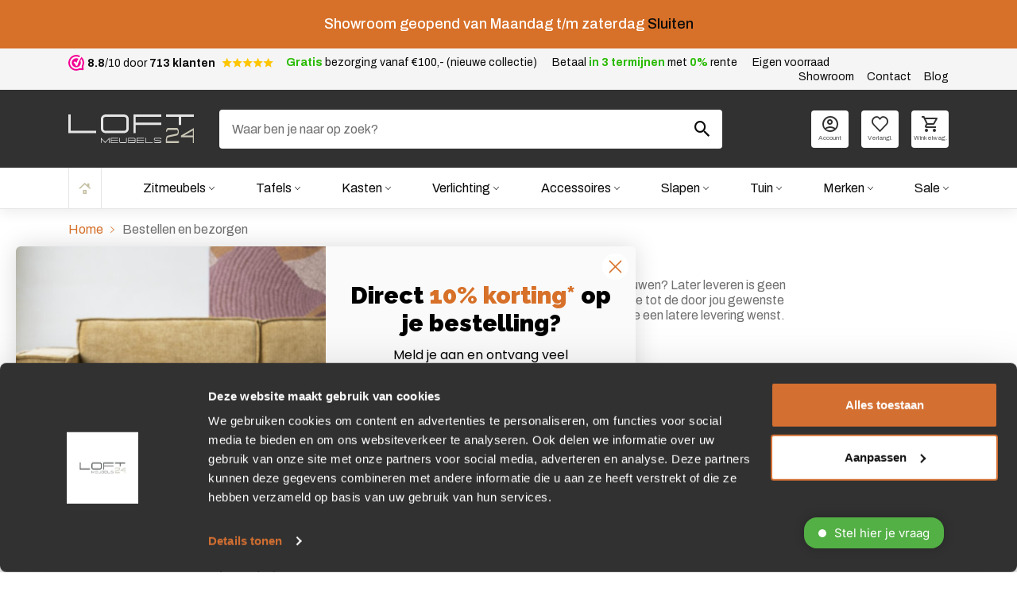

--- FILE ---
content_type: text/html; charset=UTF-8
request_url: https://www.loft24.nl/bestellen-en-bezorgen/
body_size: 20181
content:
<!--
           _ _
 ___ _   _(_) |_ ___  ___  _____   _____ _ __
/ __| | | | | __/ _ \/ __|/ _ \ \ / / _ \ '_ \
\__ \ |_| | | ||  __/\__ \  __/\ V /  __/ | | |
|___/\__,_|_|\__\___||___/\___| \_/ \___|_| |_|

Copyright © Suite Seven
www.suiteseven.nl

-->
<!doctype html>
<html lang="nl-NL">
  <head>
  <meta charset="utf-8">
  <meta http-equiv="x-ua-compatible" content="ie=edge">
  <meta name="viewport" content="width=device-width, initial-scale=1, shrink-to-fit=no">
  <meta name="format-detection" content="telephone=no">
  <meta name='robots' content='index, follow, max-image-preview:large, max-snippet:-1, max-video-preview:-1' />

<!-- Google Tag Manager for WordPress by gtm4wp.com -->
<script data-cfasync="false" data-pagespeed-no-defer>
	var gtm4wp_datalayer_name = "dataLayer";
	var dataLayer = dataLayer || [];
	const gtm4wp_use_sku_instead = false;
	const gtm4wp_currency = 'EUR';
	const gtm4wp_product_per_impression = 10;
	const gtm4wp_clear_ecommerce = false;
	const gtm4wp_datalayer_max_timeout = 2000;
</script>
<!-- End Google Tag Manager for WordPress by gtm4wp.com --><script type="text/javascript">
window.Trengo = window.Trengo || {};
window.Trengo.key = '06BWKOveH294wtA';
(function(d, script, t) {
    script = d.createElement('script');
    script.type = 'text/javascript';
    script.async = true;
    script.src = 'https://static.widget.trengo.eu/embed.js';
    d.getElementsByTagName('head')[0].appendChild(script);
}(document));
</script>

<meta name="p:domain_verify" content="fa613306490341171c8afccc5d855b3e"/>
	<!-- This site is optimized with the Yoast SEO plugin v24.6 - https://yoast.com/wordpress/plugins/seo/ -->
	<title>Bestellen en bezorgen - Loft24.nl</title>
<link data-rocket-prefetch href="https://consent.cookiebot.com" rel="dns-prefetch">
<link data-rocket-prefetch href="https://ct.pinterest.com" rel="dns-prefetch">
<link data-rocket-prefetch href="https://consentcdn.cookiebot.com" rel="dns-prefetch">
<link data-rocket-prefetch href="https://bat.bing.com" rel="dns-prefetch">
<link data-rocket-prefetch href="https://cdn.mouseflow.com" rel="dns-prefetch">
<link data-rocket-prefetch href="https://s.pinimg.com" rel="dns-prefetch">
<link data-rocket-prefetch href="https://www.googletagmanager.com" rel="dns-prefetch">
<link data-rocket-prefetch href="https://connect.facebook.net" rel="dns-prefetch">
<link data-rocket-prefetch href="https://sslwidget.criteo.com" rel="dns-prefetch">
<link data-rocket-prefetch href="https://static.widget.trengo.eu" rel="dns-prefetch">
<link data-rocket-prefetch href="https://fonts.googleapis.com" rel="dns-prefetch">
<link data-rocket-prefetch href="https://static-tracking.klaviyo.com" rel="dns-prefetch">
<link data-rocket-prefetch href="https://static.klaviyo.com" rel="dns-prefetch">
<link data-rocket-prefetch href="https://googleads.g.doubleclick.net" rel="dns-prefetch">
<link data-rocket-prefetch href="https://static.hotjar.com" rel="dns-prefetch">
<link data-rocket-prefetch href="https://script.hotjar.com" rel="dns-prefetch">
<link data-rocket-prefetch href="https://gum.criteo.com" rel="dns-prefetch">
<link data-rocket-preload as="style" href="https://fonts.googleapis.com/css2?family=Archivo%3Awght%40400%3B500%3B700&#038;display=swap" rel="preload">
<link href="https://fonts.googleapis.com/css2?family=Archivo%3Awght%40400%3B500%3B700&#038;display=swap" media="print" onload="this.media=&#039;all&#039;" rel="stylesheet">
<noscript><link rel="stylesheet" href="https://fonts.googleapis.com/css2?family=Archivo%3Awght%40400%3B500%3B700&#038;display=swap"></noscript><link rel="preload" data-rocket-preload as="image" href="https://www.loft24.nl/wp-content/themes/loft24/dist/images/webwinkelkeur-sm_be464eb3.png" fetchpriority="high">
	<meta name="description" content="Alle informatie over bestellen en bezorgen vind je op deze pagina" />
	<link rel="canonical" href="https://www.loft24.nl/bestellen-en-bezorgen/" />
	<meta property="og:locale" content="nl_NL" />
	<meta property="og:type" content="article" />
	<meta property="og:title" content="Bestellen en bezorgen - Loft24.nl" />
	<meta property="og:description" content="Alle informatie over bestellen en bezorgen vind je op deze pagina" />
	<meta property="og:url" content="https://www.loft24.nl/bestellen-en-bezorgen/" />
	<meta property="og:site_name" content="Loft24.nl" />
	<meta property="article:modified_time" content="2025-11-24T12:29:15+00:00" />
	<meta name="twitter:card" content="summary_large_image" />
	<meta name="twitter:label1" content="Geschatte leestijd" />
	<meta name="twitter:data1" content="2 minuten" />
	<script type="application/ld+json" class="yoast-schema-graph">{"@context":"https://schema.org","@graph":[{"@type":"WebPage","@id":"https://www.loft24.nl/bestellen-en-bezorgen/","url":"https://www.loft24.nl/bestellen-en-bezorgen/","name":"Bestellen en bezorgen - Loft24.nl","isPartOf":{"@id":"https://www.loft24.nl/#website"},"datePublished":"2022-09-04T09:33:53+00:00","dateModified":"2025-11-24T12:29:15+00:00","description":"Alle informatie over bestellen en bezorgen vind je op deze pagina","breadcrumb":{"@id":"https://www.loft24.nl/bestellen-en-bezorgen/#breadcrumb"},"inLanguage":"nl-NL","potentialAction":[{"@type":"ReadAction","target":["https://www.loft24.nl/bestellen-en-bezorgen/"]}]},{"@type":"BreadcrumbList","@id":"https://www.loft24.nl/bestellen-en-bezorgen/#breadcrumb","itemListElement":[{"@type":"ListItem","position":1,"name":"Home","item":"https://www.loft24.nl/"},{"@type":"ListItem","position":2,"name":"Bestellen en bezorgen"}]},{"@type":"WebSite","@id":"https://www.loft24.nl/#website","url":"https://www.loft24.nl/","name":"Loft24.nl","description":"Voor al uw industriële, vintage en robuuste meubelen van kwaliteitsmerken Eleonora, By-boo en Sevn","publisher":{"@id":"https://www.loft24.nl/#organization"},"potentialAction":[{"@type":"SearchAction","target":{"@type":"EntryPoint","urlTemplate":"https://www.loft24.nl/?s={search_term_string}"},"query-input":{"@type":"PropertyValueSpecification","valueRequired":true,"valueName":"search_term_string"}}],"inLanguage":"nl-NL"},{"@type":"Organization","@id":"https://www.loft24.nl/#organization","name":"Loft24","url":"https://www.loft24.nl/","logo":{"@type":"ImageObject","inLanguage":"nl-NL","@id":"https://www.loft24.nl/#/schema/logo/image/","url":"https://www.loft24.nl/wp-content/uploads/2022/06/logo_loft24.png","contentUrl":"https://www.loft24.nl/wp-content/uploads/2022/06/logo_loft24.png","width":143,"height":56,"caption":"Loft24"},"image":{"@id":"https://www.loft24.nl/#/schema/logo/image/"}}]}</script>
	<!-- / Yoast SEO plugin. -->


<script type='application/javascript'  id='pys-version-script'>console.log('PixelYourSite Free version 11.1.4');</script>
<link rel='dns-prefetch' href='//static.klaviyo.com' />
<link rel='dns-prefetch' href='//www.loft24.nl' />
<link rel='dns-prefetch' href='//fonts.googleapis.com' />
<link href='https://fonts.gstatic.com' crossorigin rel='preconnect' />
<link data-minify="1" rel="stylesheet" href="https://www.loft24.nl/wp-content/cache/min/1/wp-includes/css/dashicons.min.css?ver=1768788908"><link data-minify="1" rel="stylesheet" href="https://www.loft24.nl/wp-content/cache/min/1/wp-content/plugins/gutenberg/build/components/style.css?ver=1768788908"><link data-minify="1" rel="stylesheet" href="https://www.loft24.nl/wp-content/cache/min/1/wp-content/plugins/gutenberg/build/preferences/style.css?ver=1768788908"><link data-minify="1" rel="stylesheet" href="https://www.loft24.nl/wp-content/cache/min/1/wp-content/plugins/gutenberg/build/block-editor/style.css?ver=1768788908"><link data-minify="1" rel="stylesheet" href="https://www.loft24.nl/wp-content/cache/min/1/wp-content/plugins/popup-maker/dist/packages/block-library-style.css?ver=1768788908"><link data-minify="1" rel="stylesheet" href="https://www.loft24.nl/wp-content/cache/min/1/wp-content/plugins/bumbal/public/css/bumbal-public.css?ver=1768788908"><style id='global-styles-inline-css'>
:root{--wp--preset--aspect-ratio--square: 1;--wp--preset--aspect-ratio--4-3: 4/3;--wp--preset--aspect-ratio--3-4: 3/4;--wp--preset--aspect-ratio--3-2: 3/2;--wp--preset--aspect-ratio--2-3: 2/3;--wp--preset--aspect-ratio--16-9: 16/9;--wp--preset--aspect-ratio--9-16: 9/16;--wp--preset--color--black: #000000;--wp--preset--color--cyan-bluish-gray: #abb8c3;--wp--preset--color--white: #ffffff;--wp--preset--color--pale-pink: #f78da7;--wp--preset--color--vivid-red: #cf2e2e;--wp--preset--color--luminous-vivid-orange: #ff6900;--wp--preset--color--luminous-vivid-amber: #fcb900;--wp--preset--color--light-green-cyan: #7bdcb5;--wp--preset--color--vivid-green-cyan: #00d084;--wp--preset--color--pale-cyan-blue: #8ed1fc;--wp--preset--color--vivid-cyan-blue: #0693e3;--wp--preset--color--vivid-purple: #9b51e0;--wp--preset--gradient--vivid-cyan-blue-to-vivid-purple: linear-gradient(135deg,rgba(6,147,227,1) 0%,rgb(155,81,224) 100%);--wp--preset--gradient--light-green-cyan-to-vivid-green-cyan: linear-gradient(135deg,rgb(122,220,180) 0%,rgb(0,208,130) 100%);--wp--preset--gradient--luminous-vivid-amber-to-luminous-vivid-orange: linear-gradient(135deg,rgba(252,185,0,1) 0%,rgba(255,105,0,1) 100%);--wp--preset--gradient--luminous-vivid-orange-to-vivid-red: linear-gradient(135deg,rgba(255,105,0,1) 0%,rgb(207,46,46) 100%);--wp--preset--gradient--very-light-gray-to-cyan-bluish-gray: linear-gradient(135deg,rgb(238,238,238) 0%,rgb(169,184,195) 100%);--wp--preset--gradient--cool-to-warm-spectrum: linear-gradient(135deg,rgb(74,234,220) 0%,rgb(151,120,209) 20%,rgb(207,42,186) 40%,rgb(238,44,130) 60%,rgb(251,105,98) 80%,rgb(254,248,76) 100%);--wp--preset--gradient--blush-light-purple: linear-gradient(135deg,rgb(255,206,236) 0%,rgb(152,150,240) 100%);--wp--preset--gradient--blush-bordeaux: linear-gradient(135deg,rgb(254,205,165) 0%,rgb(254,45,45) 50%,rgb(107,0,62) 100%);--wp--preset--gradient--luminous-dusk: linear-gradient(135deg,rgb(255,203,112) 0%,rgb(199,81,192) 50%,rgb(65,88,208) 100%);--wp--preset--gradient--pale-ocean: linear-gradient(135deg,rgb(255,245,203) 0%,rgb(182,227,212) 50%,rgb(51,167,181) 100%);--wp--preset--gradient--electric-grass: linear-gradient(135deg,rgb(202,248,128) 0%,rgb(113,206,126) 100%);--wp--preset--gradient--midnight: linear-gradient(135deg,rgb(2,3,129) 0%,rgb(40,116,252) 100%);--wp--preset--font-size--small: 13px;--wp--preset--font-size--medium: 20px;--wp--preset--font-size--large: 36px;--wp--preset--font-size--x-large: 42px;--wp--preset--spacing--20: 0.44rem;--wp--preset--spacing--30: 0.67rem;--wp--preset--spacing--40: 1rem;--wp--preset--spacing--50: 1.5rem;--wp--preset--spacing--60: 2.25rem;--wp--preset--spacing--70: 3.38rem;--wp--preset--spacing--80: 5.06rem;--wp--preset--shadow--natural: 6px 6px 9px rgba(0, 0, 0, 0.2);--wp--preset--shadow--deep: 12px 12px 50px rgba(0, 0, 0, 0.4);--wp--preset--shadow--sharp: 6px 6px 0px rgba(0, 0, 0, 0.2);--wp--preset--shadow--outlined: 6px 6px 0px -3px rgba(255, 255, 255, 1), 6px 6px rgba(0, 0, 0, 1);--wp--preset--shadow--crisp: 6px 6px 0px rgba(0, 0, 0, 1);}:where(body) { margin: 0; }.wp-site-blocks > .alignleft { float: left; margin-right: 2em; }.wp-site-blocks > .alignright { float: right; margin-left: 2em; }.wp-site-blocks > .aligncenter { justify-content: center; margin-left: auto; margin-right: auto; }:where(.is-layout-flex){gap: 0.5em;}:where(.is-layout-grid){gap: 0.5em;}.is-layout-flow > .alignleft{float: left;margin-inline-start: 0;margin-inline-end: 2em;}.is-layout-flow > .alignright{float: right;margin-inline-start: 2em;margin-inline-end: 0;}.is-layout-flow > .aligncenter{margin-left: auto !important;margin-right: auto !important;}.is-layout-constrained > .alignleft{float: left;margin-inline-start: 0;margin-inline-end: 2em;}.is-layout-constrained > .alignright{float: right;margin-inline-start: 2em;margin-inline-end: 0;}.is-layout-constrained > .aligncenter{margin-left: auto !important;margin-right: auto !important;}.is-layout-constrained > :where(:not(.alignleft):not(.alignright):not(.alignfull)){margin-left: auto !important;margin-right: auto !important;}body .is-layout-flex{display: flex;}.is-layout-flex{flex-wrap: wrap;align-items: center;}.is-layout-flex > :is(*, div){margin: 0;}body .is-layout-grid{display: grid;}.is-layout-grid > :is(*, div){margin: 0;}body{padding-top: 0px;padding-right: 0px;padding-bottom: 0px;padding-left: 0px;}a:where(:not(.wp-element-button)){text-decoration: underline;}:root :where(.wp-element-button, .wp-block-button__link){background-color: #32373c;border-width: 0;color: #fff;font-family: inherit;font-size: inherit;line-height: inherit;padding-top: calc(0.667em + 2px);padding-right: calc(1.333em + 2px);padding-bottom: calc(0.667em + 2px);padding-left: calc(1.333em + 2px);text-decoration: none;}.has-black-color{color: var(--wp--preset--color--black) !important;}.has-cyan-bluish-gray-color{color: var(--wp--preset--color--cyan-bluish-gray) !important;}.has-white-color{color: var(--wp--preset--color--white) !important;}.has-pale-pink-color{color: var(--wp--preset--color--pale-pink) !important;}.has-vivid-red-color{color: var(--wp--preset--color--vivid-red) !important;}.has-luminous-vivid-orange-color{color: var(--wp--preset--color--luminous-vivid-orange) !important;}.has-luminous-vivid-amber-color{color: var(--wp--preset--color--luminous-vivid-amber) !important;}.has-light-green-cyan-color{color: var(--wp--preset--color--light-green-cyan) !important;}.has-vivid-green-cyan-color{color: var(--wp--preset--color--vivid-green-cyan) !important;}.has-pale-cyan-blue-color{color: var(--wp--preset--color--pale-cyan-blue) !important;}.has-vivid-cyan-blue-color{color: var(--wp--preset--color--vivid-cyan-blue) !important;}.has-vivid-purple-color{color: var(--wp--preset--color--vivid-purple) !important;}.has-black-background-color{background-color: var(--wp--preset--color--black) !important;}.has-cyan-bluish-gray-background-color{background-color: var(--wp--preset--color--cyan-bluish-gray) !important;}.has-white-background-color{background-color: var(--wp--preset--color--white) !important;}.has-pale-pink-background-color{background-color: var(--wp--preset--color--pale-pink) !important;}.has-vivid-red-background-color{background-color: var(--wp--preset--color--vivid-red) !important;}.has-luminous-vivid-orange-background-color{background-color: var(--wp--preset--color--luminous-vivid-orange) !important;}.has-luminous-vivid-amber-background-color{background-color: var(--wp--preset--color--luminous-vivid-amber) !important;}.has-light-green-cyan-background-color{background-color: var(--wp--preset--color--light-green-cyan) !important;}.has-vivid-green-cyan-background-color{background-color: var(--wp--preset--color--vivid-green-cyan) !important;}.has-pale-cyan-blue-background-color{background-color: var(--wp--preset--color--pale-cyan-blue) !important;}.has-vivid-cyan-blue-background-color{background-color: var(--wp--preset--color--vivid-cyan-blue) !important;}.has-vivid-purple-background-color{background-color: var(--wp--preset--color--vivid-purple) !important;}.has-black-border-color{border-color: var(--wp--preset--color--black) !important;}.has-cyan-bluish-gray-border-color{border-color: var(--wp--preset--color--cyan-bluish-gray) !important;}.has-white-border-color{border-color: var(--wp--preset--color--white) !important;}.has-pale-pink-border-color{border-color: var(--wp--preset--color--pale-pink) !important;}.has-vivid-red-border-color{border-color: var(--wp--preset--color--vivid-red) !important;}.has-luminous-vivid-orange-border-color{border-color: var(--wp--preset--color--luminous-vivid-orange) !important;}.has-luminous-vivid-amber-border-color{border-color: var(--wp--preset--color--luminous-vivid-amber) !important;}.has-light-green-cyan-border-color{border-color: var(--wp--preset--color--light-green-cyan) !important;}.has-vivid-green-cyan-border-color{border-color: var(--wp--preset--color--vivid-green-cyan) !important;}.has-pale-cyan-blue-border-color{border-color: var(--wp--preset--color--pale-cyan-blue) !important;}.has-vivid-cyan-blue-border-color{border-color: var(--wp--preset--color--vivid-cyan-blue) !important;}.has-vivid-purple-border-color{border-color: var(--wp--preset--color--vivid-purple) !important;}.has-vivid-cyan-blue-to-vivid-purple-gradient-background{background: var(--wp--preset--gradient--vivid-cyan-blue-to-vivid-purple) !important;}.has-light-green-cyan-to-vivid-green-cyan-gradient-background{background: var(--wp--preset--gradient--light-green-cyan-to-vivid-green-cyan) !important;}.has-luminous-vivid-amber-to-luminous-vivid-orange-gradient-background{background: var(--wp--preset--gradient--luminous-vivid-amber-to-luminous-vivid-orange) !important;}.has-luminous-vivid-orange-to-vivid-red-gradient-background{background: var(--wp--preset--gradient--luminous-vivid-orange-to-vivid-red) !important;}.has-very-light-gray-to-cyan-bluish-gray-gradient-background{background: var(--wp--preset--gradient--very-light-gray-to-cyan-bluish-gray) !important;}.has-cool-to-warm-spectrum-gradient-background{background: var(--wp--preset--gradient--cool-to-warm-spectrum) !important;}.has-blush-light-purple-gradient-background{background: var(--wp--preset--gradient--blush-light-purple) !important;}.has-blush-bordeaux-gradient-background{background: var(--wp--preset--gradient--blush-bordeaux) !important;}.has-luminous-dusk-gradient-background{background: var(--wp--preset--gradient--luminous-dusk) !important;}.has-pale-ocean-gradient-background{background: var(--wp--preset--gradient--pale-ocean) !important;}.has-electric-grass-gradient-background{background: var(--wp--preset--gradient--electric-grass) !important;}.has-midnight-gradient-background{background: var(--wp--preset--gradient--midnight) !important;}.has-small-font-size{font-size: var(--wp--preset--font-size--small) !important;}.has-medium-font-size{font-size: var(--wp--preset--font-size--medium) !important;}.has-large-font-size{font-size: var(--wp--preset--font-size--large) !important;}.has-x-large-font-size{font-size: var(--wp--preset--font-size--x-large) !important;}
:where(.wp-block-columns.is-layout-flex){gap: 2em;}:where(.wp-block-columns.is-layout-grid){gap: 2em;}
:root :where(.wp-block-pullquote){font-size: 1.5em;line-height: 1.6;}
:where(.wp-block-post-template.is-layout-flex){gap: 1.25em;}:where(.wp-block-post-template.is-layout-grid){gap: 1.25em;}
</style>
<style id='woocommerce-inline-inline-css'>
.woocommerce form .form-row .required { visibility: visible; }
</style>
<link rel="stylesheet" href="https://www.loft24.nl/wp-content/plugins/ti-woocommerce-wishlist/assets/fonts/tinvwl-webfont.woff2"><link data-minify="1" rel="stylesheet" href="https://www.loft24.nl/wp-content/cache/min/1/wp-content/plugins/woocommerce-product-bundles/assets/css/frontend/checkout-blocks.css?ver=1768788908"><link rel="stylesheet" href="https://www.loft24.nl/wp-content/plugins/woocommerce-waitlist/includes/css/src/wcwl_frontend.min.css"><style id='kadence-blocks-global-variables-inline-css'>
:root {--global-kb-font-size-sm:clamp(0.8rem, 0.73rem + 0.217vw, 0.9rem);--global-kb-font-size-md:clamp(1.1rem, 0.995rem + 0.326vw, 1.25rem);--global-kb-font-size-lg:clamp(1.75rem, 1.576rem + 0.543vw, 2rem);--global-kb-font-size-xl:clamp(2.25rem, 1.728rem + 1.63vw, 3rem);--global-kb-font-size-xxl:clamp(2.5rem, 1.456rem + 3.26vw, 4rem);--global-kb-font-size-xxxl:clamp(2.75rem, 0.489rem + 7.065vw, 6rem);}:root {--global-palette1: #3182CE;--global-palette2: #2B6CB0;--global-palette3: #1A202C;--global-palette4: #2D3748;--global-palette5: #4A5568;--global-palette6: #718096;--global-palette7: #EDF2F7;--global-palette8: #F7FAFC;--global-palette9: #ffffff;}
</style>
<link data-minify="1" rel="stylesheet" href="https://www.loft24.nl/wp-content/cache/min/1/wp-content/plugins/woo-min-max-quantity-step-control-single/assets/css/wcmmq-front.css?ver=1768788908"><link data-minify="1" rel="stylesheet" href="https://www.loft24.nl/wp-content/cache/min/1/wp-content/themes/loft24/dist/styles/vendor_ac663a13.css?ver=1768788908"><link data-minify="1" rel="stylesheet" href="https://www.loft24.nl/wp-content/cache/min/1/wp-content/themes/loft24/dist/styles/icomoon_ac663a13.css?ver=1768788908"><link data-minify="1" rel="stylesheet" href="https://www.loft24.nl/wp-content/cache/min/1/wp-content/plugins/woocommerce-product-bundles/assets/css/frontend/woocommerce.css?ver=1768788908"><link data-minify="1" rel="stylesheet" href="https://www.loft24.nl/wp-content/cache/min/1/wp-content/themes/loft24/dist/styles/main_ac663a13.css?ver=1768788908"><style id='themecomplete-extra-css-inline-css'>
.woocommerce #content table.cart img.epo-upload-image, .woocommerce table.cart img.epo-upload-image, .woocommerce-page #content table.cart img.epo-upload-image, .woocommerce-page table.cart img.epo-upload-image, .epo-upload-image {max-width: 70% !important;max-height: none !important;}

</style>
<style id='rocket-lazyload-inline-css'>
.rll-youtube-player{position:relative;padding-bottom:56.23%;height:0;overflow:hidden;max-width:100%;}.rll-youtube-player:focus-within{outline: 2px solid currentColor;outline-offset: 5px;}.rll-youtube-player iframe{position:absolute;top:0;left:0;width:100%;height:100%;z-index:100;background:0 0}.rll-youtube-player img{bottom:0;display:block;left:0;margin:auto;max-width:100%;width:100%;position:absolute;right:0;top:0;border:none;height:auto;-webkit-transition:.4s all;-moz-transition:.4s all;transition:.4s all}.rll-youtube-player img:hover{-webkit-filter:brightness(75%)}.rll-youtube-player .play{height:100%;width:100%;left:0;top:0;position:absolute;background:url(https://www.loft24.nl/wp-content/plugins/wp-rocket/assets/img/youtube.png) no-repeat center;background-color: transparent !important;cursor:pointer;border:none;}
</style>
        <script data-minify="1" type="text/javascript" src="https://www.loft24.nl/wp-content/cache/min/1/js/ld/ld.js?ver=1768788909" async="true"></script>
            <script type="text/javascript">
                var deviceType = /iPad/.test(navigator.userAgent) ? "t" : /Mobile|iP(hone|od)|Android|BlackBerry|IEMobile|Silk/.test(navigator.userAgent) ? "m" : "d";
                window.criteo_q = window.criteo_q || [];
                window.criteo_q.push(  {"event":"setAccount","account":108486},
                  {"event":"setSiteType","type":deviceType,"ecpplugin":"woocommerce-mc"},
                  {"event":"setEmail","email":"","hash_method":"sha256"},
                  {"event":"setZipcode","zipcode":""},
                  {"event":"viewPage"} );
            </script>
            
<!-- Stream WordPress user activity plugin v4.1.1 -->
<!-- WebwinkelKeur: sidebar not activated --><style type="text/css">
span.wcmmq_prefix {
    float: left;
    padding: 10px;
    margin: 0;
}
</style>
<!-- Google Tag Manager for WordPress by gtm4wp.com -->
<!-- GTM Container placement set to automatic -->
<script data-cfasync="false" data-pagespeed-no-defer>
	var dataLayer_content = {"pagePostType":"page","pagePostType2":"single-page","pagePostAuthor":"loft24","customerTotalOrders":0,"customerTotalOrderValue":0,"customerFirstName":"","customerLastName":"","customerBillingFirstName":"","customerBillingLastName":"","customerBillingCompany":"","customerBillingAddress1":"","customerBillingAddress2":"","customerBillingCity":"","customerBillingState":"","customerBillingPostcode":"","customerBillingCountry":"","customerBillingEmail":"","customerBillingEmailHash":"","customerBillingPhone":"","customerShippingFirstName":"","customerShippingLastName":"","customerShippingCompany":"","customerShippingAddress1":"","customerShippingAddress2":"","customerShippingCity":"","customerShippingState":"","customerShippingPostcode":"","customerShippingCountry":""};
	dataLayer.push( dataLayer_content );
</script>
<script data-cfasync="false" data-pagespeed-no-defer>
(function(w,d,s,l,i){w[l]=w[l]||[];w[l].push({'gtm.start':
new Date().getTime(),event:'gtm.js'});var f=d.getElementsByTagName(s)[0],
j=d.createElement(s),dl=l!='dataLayer'?'&l='+l:'';j.async=true;j.src=
'//www.googletagmanager.com/gtm.js?id='+i+dl;f.parentNode.insertBefore(j,f);
})(window,document,'script','dataLayer','GTM-K2F28H2');
</script>
<!-- End Google Tag Manager for WordPress by gtm4wp.com -->	<noscript><style>.woocommerce-product-gallery{ opacity: 1 !important; }</style></noscript>
	<link rel="icon" href="https://www.loft24.nl/wp-content/uploads/2022/07/cropped-favicon-100x100.png" sizes="32x32">
<link rel="icon" href="https://www.loft24.nl/wp-content/uploads/2022/07/cropped-favicon-350x350.png" sizes="192x192">
<link rel="apple-touch-icon" href="https://www.loft24.nl/wp-content/uploads/2022/07/cropped-favicon-350x350.png">
<meta name="msapplication-TileImage" content="https://www.loft24.nl/wp-content/uploads/2022/07/cropped-favicon-350x350.png">
<meta name="generator" content="XforWooCommerce.com - Product Filter for WooCommerce"/>		<style id="wp-custom-css">
			.postid-109911 header,
.postid-109911 .wp-block-post-title,
.postid-109911 h1 {
    display: none !important;
}

#CookiebotWidget {
	z-index: 1 !important;
}

a {
	text-decoration: none !important;
}
		</style>
		<noscript><style id="rocket-lazyload-nojs-css">.rll-youtube-player, [data-lazy-src]{display:none !important;}</style></noscript>  <meta name="generator" content="WP Rocket 3.20.1.2" data-wpr-features="wpr_defer_js wpr_minify_js wpr_lazyload_images wpr_lazyload_iframes wpr_preconnect_external_domains wpr_oci wpr_image_dimensions wpr_minify_css wpr_preload_links wpr_desktop" /></head>
  <body class="page page-id-5522 theme-loft24/resources woocommerce-demo-store woocommerce-no-js tinvwl-theme-style bestellen-en-bezorgen suite7 app-data index-data singular-data page-data page-5522-data page-bestellen-en-bezorgen-data">
  <a class="action skip contentarea d-none" href="#contentarea"><span>Ga naar de inhoud</span></a>
        <header  class="header">
  <p class="woocommerce-store-notice demo_store" data-notice-id="435a893e00f46330849e85ffb3314e5e" style="display:none;">Showroom geopend van Maandag t/m zaterdag  <a href="#" class="woocommerce-store-notice__dismiss-link">Sluiten</a></p><div  class="header__top">
  <div  class="container-xl">
    <div class="row align-items-center">

              <div class="col-auto mx-auto mx-lg-0">
          <a href="https://www.webwinkelkeur.nl/webshop/Loft24_1204986" class="rating rating--link" target="_blank">
  <img fetchpriority="high" width="40" height="40" src="https://www.loft24.nl/wp-content/themes/loft24/dist/images/webwinkelkeur-sm_be464eb3.png" class="rating__img" alt="Webwinkelkeur logo">
  <span class="rating__text"><span class="fw-bold">8.8</span>/10 door <span class="fw-bold">713 klanten</span></span>
  <div class="rating__stars">
          <i class="icon-star text-yellow fs-xxs mr-05"></i>
          <i class="icon-star text-yellow fs-xxs mr-05"></i>
          <i class="icon-star text-yellow fs-xxs mr-05"></i>
          <i class="icon-star text-yellow fs-xxs mr-05"></i>
          <i class="icon-star text-yellow fs-xxs mr-05"></i>
      </div>
  </a>
        </div>
      
              <div class="col-auto d-none d-lg-block ms-lg-0 px-0">
                       <span class="text-gray-900 me-1 me-xl-2"><span class="fw-bold text-tertiary">Gratis</span> bezorging vanaf €100,- (nieuwe collectie)</span>
                       <span class="text-gray-900 me-1 me-xl-2">Betaal <span class="fw-bold text-tertiary">in 3 termijnen</span> met <span class="fw-bold text-tertiary">0%</span> rente</span>
                       <span class="text-gray-900 me-1 me-xl-2">Eigen voorraad</span>
                  </div>
      
              <div class="col-12 col-lg-auto d-none d-lg-block ms-auto">
          <ul id="menu-topbarmenu" class="list-unstyled d-flex mb-0"><li class="nav-topbar__item nav-topbar__item--top depth-0"><a href="https://www.loft24.nl/showroom/" class="nav-topbar__anchor depth-0">Showroom</a></li>
<li class="nav-topbar__item nav-topbar__item--top depth-0"><a href="https://www.loft24.nl/contact/" class="nav-topbar__anchor depth-0">Contact</a></li>
<li class="nav-topbar__item nav-topbar__item--top depth-0"><a href="https://www.loft24.nl/blog/" class="nav-topbar__anchor depth-0">Blog</a></li>
</ul>
        </div>
      
    </div>
  </div>
</div>

  <div  class="header__main">
  <div  class="container-xl">
    <div class="row align-items-center">

      <div class="col-auto d-flex d-lg-none align-items-center ms-auto">
        <div class="btn btn--white nav-toggle" data-action="toggle-nav">
          <span class="nav-toggle__line"></span>
          <span class="btn--white__text">Menu</span>
        </div>
      </div>

      <div class="col col-lg-2 d-flex align-items-center justify-content-center px-0 px-sm-2">
        <a href="https://www.loft24.nl/" class="header__logo-wrap" aria-label="logo">
          <svg xmlns="http://www.w3.org/2000/svg" viewBox="0 0 202.7 46"><path d="M0 30V0h3.8v26.3H45V30H0zm60.1 0c-2.1 0-3.8-.7-5.3-2.2-1.5-1.5-2.2-3.3-2.2-5.3v-15c0-2 .7-3.8 2.2-5.3C56.2.7 58 0 60.1 0h30c2 0 3.8.7 5.3 2.2s2.2 3.2 2.2 5.3v15c0 2.1-.7 3.9-2.2 5.3-1.5 1.5-3.2 2.2-5.3 2.2h-30zm30-3.7c1 0 1.9-.4 2.6-1.1.7-.7 1.1-1.6 1.1-2.7v-15c0-1-.4-1.9-1.1-2.6s-1.6-1.1-2.6-1.1h-30c-1.1 0-2 .4-2.7 1.1-.7.7-1.1 1.6-1.1 2.6v15c0 1.1.3 2 1.1 2.7.7.7 1.6 1.1 2.7 1.1h30zm15 3.7V0h45v3.8h-41.3v9.4h41.3v3.7h-41.3V30h-3.7zm73.2-13.1V3.8h-20.6V0h45.1v3.8h-20.6V17h-3.9v-.1z" fill="#e5e5e5"/><path d="M157.6 46v-6c0-1.6.3-3.1 1-4.3.7-1.2 1.5-1.8 2.5-1.8l13.9-3c.5 0 .9-.3 1.2-.9.3-.6.5-1.3.5-2.2s-.2-1.5-.5-2.1-.8-.9-1.2-.9h-13.9c-.5 0-.9.3-1.2.9-.3.6-.5 1.3-.5 2.1h-1.7c0-1.6.3-3.1 1-4.3.7-1.2 1.5-1.8 2.5-1.8H175c.9 0 1.8.6 2.4 1.8.7 1.2 1 2.6 1 4.3s-.3 3.1-1 4.3c-.7 1.2-1.5 1.8-2.4 1.8l-13.9 3c-.5 0-.9.3-1.2.9-.3.6-.5 1.3-.5 2.1v3h19.1v3c-.1.1-20.9.1-20.9.1zm43.4 0v-9.1h-19.1v-3l20.8-12.1V46H201zm0-12.1v-8l-13.9 8H201z" fill="#c8c5b4"/><path d="M52.5 46v-8.2h.5l6.5 6.7 6.5-6.7h.5V46h-1v-6.2l-6 6.2-6-6.2V46c.1-.1-.9-.1-1 0zm16 0v-8.2h12v1h-11v2.6h11v1h-11V45h11v1h-12zm15.9 0c-.6 0-1-.2-1.4-.6-.4-.4-.6-.9-.6-1.5v-6.2h1v6.2c0 .3.1.5.3.7.2.2.4.3.7.3h8c.3 0 .5-.1.7-.3.2-.2.3-.5.3-.7v-6.2h1v6.2c0 .6-.2 1-.6 1.5-.4.4-.9.6-1.4.6h-8zm12 0v-8.2h10c.5 0 1 .2 1.4.6s.6.9.6 1.5V44c0 .6-.2 1-.6 1.5-.4.4-.9.6-1.4.6l-10-.1zm10.9-4.7v-1.5c0-.3-.1-.5-.3-.7s-.4-.3-.7-.3h-9v2.6l10-.1zm-1 3.6c.3 0 .5-.1.7-.3.2-.2.3-.5.3-.7v-1.5h-10V45l9-.1zm4 1.1v-8.2h12v1h-11v2.6h11v1h-11V45h11v1h-12zm14 0v-8.2h1V45h11v1h-12zm15.9 0c-.6 0-1-.2-1.4-.6-.4-.4-.6-.9-.6-1.5h1c0 .3.1.5.3.7.2.2.4.3.7.3h8c.3 0 .5-.1.7-.3.2-.2.3-.5.3-.7s-.1-.5-.3-.7-.4-.3-.7-.3l-8-1c-.6 0-1-.2-1.4-.6-.4-.4-.6-.9-.6-1.5s.2-1 .6-1.5.9-.6 1.4-.6h8c.5 0 1 .2 1.4.6s.6.9.6 1.5h-1c0-.3-.1-.5-.3-.7s-.4-.3-.7-.3h-8c-.3 0-.5.1-.7.3-.2.2-.3.5-.3.7s.1.5.3.7c.2.2.4.3.7.3l8 1c.5 0 1 .2 1.4.6s.6.9.6 1.5-.2 1-.6 1.5c-.4.4-.9.6-1.4.6h-8z" fill="#e5e5e5"/></svg>
        </a>
      </div>

      <div class="col-auto d-flex order-3 order-lg-4">
        <a href="https://www.loft24.nl/mijn-account/" class="btn btn--white">
          <i class="icon-user"></i>
          <span class="btn--white__text">Account</span>
        </a>

        <a href="https://www.loft24.nl/verlanglijst/" class="btn btn--white ms-1 ms-lg-2 position-relative">
          <span class="wishlist_products_counter   no-txt wishlist-counter-with-products">
	<span class="wishlist_products_counter_text"></span>
			<span class="wishlist_products_counter_number"></span>
	</span>

          <i class="icon-heart"></i>
          <span class="btn--white__text">Verlangl.</span>
        </a>

        				<a href="https://www.loft24.nl/winkelwagen/" class="btn btn--white ms-1 ms-lg-2 position-relative">
          <span id="counter" class=""></span>
          <i class="icon-cart"></i>
          <span class="btn--white__text">Winkelwag.</span>
				</a>
      </div>

              <div class="col-12 col-lg-7 me-auto order-4 order-lg-3 mt-2 mt-lg-0">
          <form id="search" class="search-form" role="search" method="get" action="https://www.loft24.nl/winkel/">
  <div class="input-group">
    <input id="s7-search" class="search-field form-control mb-0" type="search"
      placeholder="Waar ben je naar op zoek?"
      value="" name="s" aria-label="Zoeken"
      title="Zoeken naar:"
      data-no-result="Geen resultaten gevonden..."
      autocomplete="off" />
    <button type="submit" class="btn" aria-label="Zoeken">
      <i class="icon icon-search" data-search-icon="search"></i>
      <i class="icon icon-loading d-none" data-search-icon="loading"></i>
    </button>
  </div>
  <div class="s7-search-overlay"></div>
</form>
        </div>
      
    </div>
  </div>
</div>

  <div class="nav__backdrop" data-action="toggle-filter"></div>
  <div  class="header__bottom">
  <div  class="container-xl">
    <div  class="row">
      <div class="col">
        <nav class="nav__wrapper">
      <div class="nav__top">
      <div class="row align-items-center g-0">
        <div class="col">
          <svg xmlns="http://www.w3.org/2000/svg" viewBox="0 0 202.7 46"><path d="M0 30V0h3.8v26.3H45V30H0zm60.1 0c-2.1 0-3.8-.7-5.3-2.2-1.5-1.5-2.2-3.3-2.2-5.3v-15c0-2 .7-3.8 2.2-5.3C56.2.7 58 0 60.1 0h30c2 0 3.8.7 5.3 2.2s2.2 3.2 2.2 5.3v15c0 2.1-.7 3.9-2.2 5.3-1.5 1.5-3.2 2.2-5.3 2.2h-30zm30-3.7c1 0 1.9-.4 2.6-1.1.7-.7 1.1-1.6 1.1-2.7v-15c0-1-.4-1.9-1.1-2.6s-1.6-1.1-2.6-1.1h-30c-1.1 0-2 .4-2.7 1.1-.7.7-1.1 1.6-1.1 2.6v15c0 1.1.3 2 1.1 2.7.7.7 1.6 1.1 2.7 1.1h30zm15 3.7V0h45v3.8h-41.3v9.4h41.3v3.7h-41.3V30h-3.7zm73.2-13.1V3.8h-20.6V0h45.1v3.8h-20.6V17h-3.9v-.1z" fill="#e5e5e5"/><path d="M157.6 46v-6c0-1.6.3-3.1 1-4.3.7-1.2 1.5-1.8 2.5-1.8l13.9-3c.5 0 .9-.3 1.2-.9.3-.6.5-1.3.5-2.2s-.2-1.5-.5-2.1-.8-.9-1.2-.9h-13.9c-.5 0-.9.3-1.2.9-.3.6-.5 1.3-.5 2.1h-1.7c0-1.6.3-3.1 1-4.3.7-1.2 1.5-1.8 2.5-1.8H175c.9 0 1.8.6 2.4 1.8.7 1.2 1 2.6 1 4.3s-.3 3.1-1 4.3c-.7 1.2-1.5 1.8-2.4 1.8l-13.9 3c-.5 0-.9.3-1.2.9-.3.6-.5 1.3-.5 2.1v3h19.1v3c-.1.1-20.9.1-20.9.1zm43.4 0v-9.1h-19.1v-3l20.8-12.1V46H201zm0-12.1v-8l-13.9 8H201z" fill="#c8c5b4"/><path d="M52.5 46v-8.2h.5l6.5 6.7 6.5-6.7h.5V46h-1v-6.2l-6 6.2-6-6.2V46c.1-.1-.9-.1-1 0zm16 0v-8.2h12v1h-11v2.6h11v1h-11V45h11v1h-12zm15.9 0c-.6 0-1-.2-1.4-.6-.4-.4-.6-.9-.6-1.5v-6.2h1v6.2c0 .3.1.5.3.7.2.2.4.3.7.3h8c.3 0 .5-.1.7-.3.2-.2.3-.5.3-.7v-6.2h1v6.2c0 .6-.2 1-.6 1.5-.4.4-.9.6-1.4.6h-8zm12 0v-8.2h10c.5 0 1 .2 1.4.6s.6.9.6 1.5V44c0 .6-.2 1-.6 1.5-.4.4-.9.6-1.4.6l-10-.1zm10.9-4.7v-1.5c0-.3-.1-.5-.3-.7s-.4-.3-.7-.3h-9v2.6l10-.1zm-1 3.6c.3 0 .5-.1.7-.3.2-.2.3-.5.3-.7v-1.5h-10V45l9-.1zm4 1.1v-8.2h12v1h-11v2.6h11v1h-11V45h11v1h-12zm14 0v-8.2h1V45h11v1h-12zm15.9 0c-.6 0-1-.2-1.4-.6-.4-.4-.6-.9-.6-1.5h1c0 .3.1.5.3.7.2.2.4.3.7.3h8c.3 0 .5-.1.7-.3.2-.2.3-.5.3-.7s-.1-.5-.3-.7-.4-.3-.7-.3l-8-1c-.6 0-1-.2-1.4-.6-.4-.4-.6-.9-.6-1.5s.2-1 .6-1.5.9-.6 1.4-.6h8c.5 0 1 .2 1.4.6s.6.9.6 1.5h-1c0-.3-.1-.5-.3-.7s-.4-.3-.7-.3h-8c-.3 0-.5.1-.7.3-.2.2-.3.5-.3.7s.1.5.3.7c.2.2.4.3.7.3l8 1c.5 0 1 .2 1.4.6s.6.9.6 1.5-.2 1-.6 1.5c-.4.4-.9.6-1.4.6h-8z" fill="#e5e5e5"/></svg>
        </div>
        <div class="col-auto">
          <div class="nav-toggle is-open" data-action="toggle-nav"><span class="nav-toggle__line"></span></div>
        </div>
      </div>
    </div>
        <ul id="menu-hoofdmenu-organogram-zonder-niv-3" class="nav--main"><li class="nav__item nav__item--top depth-0"><a href="https://www.loft24.nl/" class="nav__anchor depth-0 nav__anchor--home">Home</a></li>
<li class="nav__item nav__item--top depth-0 nav__item--has-children"><a href="https://www.loft24.nl/pc/zitmeubels/" class="nav__anchor depth-0 nav__anchor--has-chevron">Zitmeubels</a><span class="nav__chevron"><i class="icon icon-chevron fs-xs"></i></span>
<ul class="sub-menu nav__dropdown nav__dropdown--top">
	<li class="nav__item nav__item--sub depth-1"><a href="https://www.loft24.nl/pc/zitmeubels/eetkamerstoelen/" class="nav__anchor depth-1">Eetkamerstoelen</a></li>
	<li class="nav__item nav__item--sub depth-1"><a href="https://www.loft24.nl/pc/zitmeubels/fauteuils/" class="nav__anchor depth-1">Fauteuils</a></li>
	<li class="nav__item nav__item--sub depth-1"><a href="https://www.loft24.nl/pc/zitmeubels/banken/" class="nav__anchor depth-1">Banken</a></li>
	<li class="nav__item nav__item--sub depth-1"><a href="https://www.loft24.nl/pc/zitmeubels/barkrukken-barstoelen/" class="nav__anchor depth-1">Barkrukken &amp; Barstoelen</a></li>
	<li class="nav__item nav__item--sub depth-1"><a href="https://www.loft24.nl/pc/zitmeubels/hockers-poefen/" class="nav__anchor depth-1">Hockers &amp; Poefs</a></li>
	<li class="nav__item nav__item--sub depth-1"><a href="https://www.loft24.nl/pc/zitmeubels/krukjes/" class="nav__anchor depth-1">Krukjes</a></li>
	<li class="nav__item nav__item--sub depth-1"><a href="https://www.loft24.nl/pc/zitmeubels/halbanken/" class="nav__anchor depth-1">Halbanken</a></li>
	<li class="nav__item nav__item--sub depth-1"><a href="https://www.loft24.nl/pc/zitmeubels/schommelstoelen/" class="nav__anchor depth-1">Schommelstoelen</a></li>
	<li class="nav__item nav__item--sub depth-1"><a href="https://www.loft24.nl/pc/zitmeubels/zitzakken-loungekussens/" class="nav__anchor depth-1">Zitzakken &amp; loungekussens</a></li>
	<li class="nav__item nav__item--sub depth-1"><a href="https://www.loft24.nl/pc/zitmeubels/bureaustoelen/" class="nav__anchor depth-1">Bureaustoelen</a></li>
</ul>
</li>
<li class="nav__item nav__item--top depth-0 nav__item--has-children"><a href="https://www.loft24.nl/pc/tafels/" class="nav__anchor depth-0 nav__anchor--has-chevron">Tafels</a><span class="nav__chevron"><i class="icon icon-chevron fs-xs"></i></span>
<ul class="sub-menu nav__dropdown nav__dropdown--top">
	<li class="nav__item nav__item--sub depth-1"><a href="https://www.loft24.nl/pc/tafels/eettafels/" class="nav__anchor depth-1">Eettafels</a></li>
	<li class="nav__item nav__item--sub depth-1"><a href="https://www.loft24.nl/pc/tafels/salontafels/" class="nav__anchor depth-1">Salontafels</a></li>
	<li class="nav__item nav__item--sub depth-1"><a href="https://www.loft24.nl/pc/tafels/bijzettafels/" class="nav__anchor depth-1">Bijzettafels</a></li>
	<li class="nav__item nav__item--sub depth-1"><a href="https://www.loft24.nl/pc/tafels/sidetables/" class="nav__anchor depth-1">Sidetables</a></li>
	<li class="nav__item nav__item--sub depth-1"><a href="https://www.loft24.nl/pc/tafels/bureaus/" class="nav__anchor depth-1">Bureaus</a></li>
	<li class="nav__item nav__item--sub depth-1"><a href="https://www.loft24.nl/pc/tafels/bartafels/" class="nav__anchor depth-1">Bartafels</a></li>
	<li class="nav__item nav__item--sub depth-1"><a href="https://www.loft24.nl/pc/tafels/bistrotafels/" class="nav__anchor depth-1">Bistrotafels</a></li>
	<li class="nav__item nav__item--sub depth-1"><a href="https://www.loft24.nl/pc/tafels/laptoptafels/" class="nav__anchor depth-1">Laptoptafels</a></li>
</ul>
</li>
<li class="nav__item nav__item--top depth-0 nav__item--has-children"><a href="https://www.loft24.nl/pc/kasten/" class="nav__anchor depth-0 nav__anchor--has-chevron">Kasten</a><span class="nav__chevron"><i class="icon icon-chevron fs-xs"></i></span>
<ul class="sub-menu nav__dropdown nav__dropdown--top">
	<li class="nav__item nav__item--sub depth-1"><a href="https://www.loft24.nl/pc/kasten/boekenkasten/" class="nav__anchor depth-1">Boekenkasten</a></li>
	<li class="nav__item nav__item--sub depth-1"><a href="https://www.loft24.nl/pc/kasten/buffetkasten-vitrinekasten-kasten/" class="nav__anchor depth-1">Buffetkasten &amp; Vitrinekasten</a></li>
	<li class="nav__item nav__item--sub depth-1"><a href="https://www.loft24.nl/pc/kasten/tv-meubels-tv-kasten/" class="nav__anchor depth-1">TV-meubels &#038; TV-kasten</a></li>
	<li class="nav__item nav__item--sub depth-1"><a href="https://www.loft24.nl/pc/kasten/opbergkasten/" class="nav__anchor depth-1">Opbergkasten</a></li>
	<li class="nav__item nav__item--sub depth-1"><a href="https://www.loft24.nl/pc/kasten/nachtkastjes/" class="nav__anchor depth-1">Nachtkastjes</a></li>
	<li class="nav__item nav__item--sub depth-1"><a href="https://www.loft24.nl/pc/kasten/open-kasten/" class="nav__anchor depth-1">Open kasten</a></li>
	<li class="nav__item nav__item--sub depth-1"><a href="https://www.loft24.nl/pc/kasten/wandkasten/" class="nav__anchor depth-1">Wandkasten &amp; Wandrekken</a></li>
	<li class="nav__item nav__item--sub depth-1"><a href="https://www.loft24.nl/pc/kasten/wijnkasten/" class="nav__anchor depth-1">Wijnkasten &amp; Wijnrekken</a></li>
	<li class="nav__item nav__item--sub depth-1"><a href="https://www.loft24.nl/pc/kasten/vakkenkasten/" class="nav__anchor depth-1">Vakkenkasten</a></li>
	<li class="nav__item nav__item--sub depth-1"><a href="https://www.loft24.nl/pc/kasten/dressoirs/" class="nav__anchor depth-1">Dressoirs</a></li>
	<li class="nav__item nav__item--sub depth-1"><a href="https://www.loft24.nl/pc/kasten/halkasten/" class="nav__anchor depth-1">Halkasten</a></li>
	<li class="nav__item nav__item--sub depth-1"><a href="https://www.loft24.nl/pc/kasten/ladekasten/" class="nav__anchor depth-1">Ladekasten</a></li>
	<li class="nav__item nav__item--sub depth-1"><a href="https://www.loft24.nl/pc/kasten/kledingkasten-garderobekasten/" class="nav__anchor depth-1">Kledingkasten &amp; Garderobekasten</a></li>
	<li class="nav__item nav__item--sub depth-1"><a href="https://www.loft24.nl/pc/kasten/trolleys/" class="nav__anchor depth-1">Trolleys</a></li>
</ul>
</li>
<li class="nav__item nav__item--top depth-0 nav__item--has-children"><a href="https://www.loft24.nl/pc/verlichting/" class="nav__anchor depth-0 nav__anchor--has-chevron">Verlichting</a><span class="nav__chevron"><i class="icon icon-chevron fs-xs"></i></span>
<ul class="sub-menu nav__dropdown nav__dropdown--top">
	<li class="nav__item nav__item--sub depth-1"><a href="https://www.loft24.nl/pc/verlichting/hanglampen/" class="nav__anchor depth-1">Hanglampen</a></li>
	<li class="nav__item nav__item--sub depth-1"><a href="https://www.loft24.nl/pc/verlichting/plafondlampen/" class="nav__anchor depth-1">Plafondlampen</a></li>
	<li class="nav__item nav__item--sub depth-1"><a href="https://www.loft24.nl/pc/verlichting/vloerlampen/" class="nav__anchor depth-1">Vloerlampen</a></li>
	<li class="nav__item nav__item--sub depth-1"><a href="https://www.loft24.nl/pc/verlichting/tafellampen/" class="nav__anchor depth-1">Tafellampen</a></li>
	<li class="nav__item nav__item--sub depth-1"><a href="https://www.loft24.nl/pc/verlichting/wandlampen/" class="nav__anchor depth-1">Wandlampen</a></li>
	<li class="nav__item nav__item--sub depth-1"><a href="https://www.loft24.nl/pc/verlichting/lichtbronnen/" class="nav__anchor depth-1">Lichtbronnen</a></li>
	<li class="nav__item nav__item--sub depth-1"><a href="https://www.loft24.nl/pc/verlichting/lampenkappen/" class="nav__anchor depth-1">Lampenkappen</a></li>
</ul>
</li>
<li class="nav__item nav__item--top depth-0 nav__item--has-children"><a href="https://www.loft24.nl/category/accessoires/" class="nav__anchor depth-0 nav__anchor--has-chevron">Accessoires</a><span class="nav__chevron"><i class="icon icon-chevron fs-xs"></i></span>
<ul class="sub-menu nav__dropdown nav__dropdown--top">
	<li class="nav__item nav__item--sub depth-1"><a href="https://www.loft24.nl/pc/accessoires/vloerkleden/" class="nav__anchor depth-1">Vloerkleden</a></li>
	<li class="nav__item nav__item--sub depth-1"><a href="https://www.loft24.nl/pc/accessoires/spiegels/" class="nav__anchor depth-1">Spiegels</a></li>
	<li class="nav__item nav__item--sub depth-1"><a href="https://www.loft24.nl/pc/woonaccessoires/woondecoratie/" class="nav__anchor depth-1">Woondecoratie</a></li>
	<li class="nav__item nav__item--sub depth-1"><a href="https://www.loft24.nl/pc/woonaccessoires/wanddecoratie/" class="nav__anchor depth-1">Wanddecoratie</a></li>
	<li class="nav__item nav__item--sub depth-1"><a href="https://www.loft24.nl/pc/accessoires/kapstokken/" class="nav__anchor depth-1">Kapstokken</a></li>
	<li class="nav__item nav__item--sub depth-1"><a href="https://www.loft24.nl/pc/accessoires/wandrekjes-wandplanken/" class="nav__anchor depth-1">Wandrekjes &amp; Wandplanken</a></li>
	<li class="nav__item nav__item--sub depth-1"><a href="https://www.loft24.nl/pc/accessoires/sierkussens/" class="nav__anchor depth-1">Sierkussens</a></li>
	<li class="nav__item nav__item--sub depth-1"><a href="https://www.loft24.nl/pc/accessoires/keukengerei/" class="nav__anchor depth-1">Keukengerei</a></li>
	<li class="nav__item nav__item--sub depth-1"><a href="https://www.loft24.nl/pc/woonaccessoires/woondecoratie/kunstplanten/" class="nav__anchor depth-1">Kunstplanten</a></li>
	<li class="nav__item nav__item--sub depth-1"><a href="https://www.loft24.nl/pc/woonaccessoires/plaids/" class="nav__anchor depth-1">Plaids</a></li>
	<li class="nav__item nav__item--sub depth-1"><a href="https://www.loft24.nl/pc/accessoires/roomdividers/" class="nav__anchor depth-1">Roomdividers</a></li>
	<li class="nav__item nav__item--sub depth-1"><a href="https://www.loft24.nl/pc/accessoires/opbergruimte/" class="nav__anchor depth-1">Opbergruimte</a></li>
	<li class="nav__item nav__item--sub depth-1"><a href="https://www.loft24.nl/pc/onderhoud/" class="nav__anchor depth-1">Onderhoud</a></li>
	<li class="nav__item nav__item--sub depth-1"><a href="https://www.loft24.nl/pc/accessoires/huisdieraccessoires/" class="nav__anchor depth-1">Huisdieraccessoires</a></li>
</ul>
</li>
<li class="nav__item nav__item--top depth-0 nav__item--has-children"><a href="https://www.loft24.nl/pc/slapen/" class="nav__anchor depth-0 nav__anchor--has-chevron">Slapen</a><span class="nav__chevron"><i class="icon icon-chevron fs-xs"></i></span>
<ul class="sub-menu nav__dropdown nav__dropdown--top">
	<li class="nav__item nav__item--sub depth-1"><a href="https://www.loft24.nl/pc/slapen/bedden-boxsprings/" class="nav__anchor depth-1">Bedden &amp; Boxsprings</a></li>
	<li class="nav__item nav__item--sub depth-1"><a href="https://www.loft24.nl/pc/kasten/nachtkastjes/" class="nav__anchor depth-1">Nachtkastjes</a></li>
</ul>
</li>
<li class="nav__item nav__item--top depth-0 nav__item--has-children"><a href="https://www.loft24.nl/pc/tuinmeubels/" class="nav__anchor depth-0 nav__anchor--has-chevron">Tuin</a><span class="nav__chevron"><i class="icon icon-chevron fs-xs"></i></span>
<ul class="sub-menu nav__dropdown nav__dropdown--top">
	<li class="nav__item nav__item--sub depth-1"><a href="https://www.loft24.nl/pc/tuinmeubels/tuintafels/" class="nav__anchor depth-1">Tuintafels</a></li>
	<li class="nav__item nav__item--sub depth-1"><a href="https://www.loft24.nl/pc/tuinmeubels/tuinstoelen/" class="nav__anchor depth-1">Tuinstoelen</a></li>
	<li class="nav__item nav__item--sub depth-1"><a href="https://www.loft24.nl/pc/tuinmeubels/tuinkussens/" class="nav__anchor depth-1">Tuinkussens</a></li>
	<li class="nav__item nav__item--sub depth-1"><a href="https://www.loft24.nl/pc/tuinmeubels/loungesets-voor-buiten/" class="nav__anchor depth-1">Loungesets voor buiten</a></li>
	<li class="nav__item nav__item--sub depth-1"><a href="https://www.loft24.nl/pc/tuinmeubels/tuinbanken/" class="nav__anchor depth-1">Tuinbanken</a></li>
	<li class="nav__item nav__item--sub depth-1"><a href="https://www.loft24.nl/pc/tuinmeubels/tuinhockers/" class="nav__anchor depth-1">Tuinhockers</a></li>
	<li class="nav__item nav__item--sub depth-1"><a href="https://www.loft24.nl/pc/tuinmeubels/parasols-parasolvoeten/" class="nav__anchor depth-1">Parasols &amp; parasolvoeten</a></li>
	<li class="nav__item nav__item--sub depth-1"><a href="https://www.loft24.nl/pc/tuinmeubels/tuinverlichting/" class="nav__anchor depth-1">Tuinverlichting</a></li>
	<li class="nav__item nav__item--sub depth-1"><a href="https://www.loft24.nl/pc/tuinmeubels/tuinaccessoires/" class="nav__anchor depth-1">Tuinaccessoires</a></li>
</ul>
</li>
<li class="nav__item nav__item--top depth-0 nav__item--has-children"><a href="https://www.loft24.nl/pc/merken/" class="nav__anchor depth-0 nav__anchor--has-chevron">Merken</a><span class="nav__chevron"><i class="icon icon-chevron fs-xs"></i></span>
<ul class="sub-menu nav__dropdown nav__dropdown--top">
	<li class="nav__item nav__item--sub depth-1"><a href="https://www.loft24.nl/pc/merken/by-boo/" class="nav__anchor depth-1">By-Boo</a></li>
	<li class="nav__item nav__item--sub depth-1"><a href="https://www.loft24.nl/pc/merken/eleonora/" class="nav__anchor depth-1">Eleonora</a></li>
	<li class="nav__item nav__item--sub depth-1"><a href="https://www.loft24.nl/pc/merken/urban-cotton/" class="nav__anchor depth-1">Urban Cotton</a></li>
	<li class="nav__item nav__item--sub depth-1"><a href="https://www.loft24.nl/pc/merken/sevn/" class="nav__anchor depth-1">SEVN</a></li>
	<li class="nav__item nav__item--sub depth-1"><a href="https://www.loft24.nl/pc/merken/woood/" class="nav__anchor depth-1">Woood</a></li>
	<li class="nav__item nav__item--sub depth-1"><a href="https://www.loft24.nl/pc/merken/richmond-interiors/" class="nav__anchor depth-1">Richmond Interiors</a></li>
	<li class="nav__item nav__item--sub depth-1"><a href="https://www.loft24.nl/pc/merken/tower-living/" class="nav__anchor depth-1">Tower Living</a></li>
	<li class="nav__item nav__item--sub depth-1"><a href="https://www.loft24.nl/pc/merken/loft24/" class="nav__anchor depth-1">Loft24</a></li>
	<li class="nav__item nav__item--sub depth-1"><a href="https://www.loft24.nl/pc/merken/livingfurn/" class="nav__anchor depth-1">Livingfurn</a></li>
	<li class="nav__item nav__item--sub depth-1"><a href="https://www.loft24.nl/pc/merken/urban-sofa/" class="nav__anchor depth-1">Urban Sofa</a></li>
</ul>
</li>
<li class="nav__item nav__item--top depth-0 nav__item--has-children"><a href="https://www.loft24.nl/pc/sale/" class="nav__anchor depth-0 nav__anchor--has-chevron">Sale</a><span class="nav__chevron"><i class="icon icon-chevron fs-xs"></i></span>
<ul class="sub-menu nav__dropdown nav__dropdown--top">
	<li class="nav__item nav__item--sub depth-1"><a href="https://www.loft24.nl/pc/sale/internetretour/" class="nav__anchor depth-1">Internet retour</a></li>
	<li class="nav__item nav__item--sub depth-1"><a href="https://www.loft24.nl/pc/sale/showroom-modellen/" class="nav__anchor depth-1">Showroom modellen</a></li>
	<li class="nav__item nav__item--sub depth-1"><a href="https://www.loft24.nl/pc/sale/aanbiedingen/" class="nav__anchor depth-1">Aanbiedingen</a></li>
</ul>
</li>
</ul>
        <div class="nav__mobile">
      <hr class="my-2 opacity-25">
      <ul id="menu-topbarmenu-1" class="nav--main"><li class="nav__item nav__item--top depth-0"><a href="https://www.loft24.nl/showroom/" class="nav__anchor depth-0">Showroom</a></li>
<li class="nav__item nav__item--top depth-0"><a href="https://www.loft24.nl/contact/" class="nav__anchor depth-0">Contact</a></li>
<li class="nav__item nav__item--top depth-0"><a href="https://www.loft24.nl/blog/" class="nav__anchor depth-0">Blog</a></li>
</ul>
    </div>
  </nav>
  <div class="nav__backdrop" data-action="toggle-nav"></div>
      </div>
    </div>
  </div>
</div>
</header>

    <div  id="contentarea" tabindex="-1"></div>
    <main >
              <div  class="breadcrumb_wrapper"><div  class="container-xl"><p id="breadcrumbs" class="m-0"><span class="breadcrumb_separator"><i class="icon-chevron icon-r"></i></span><span><a href="https://www.loft24.nl/">Home</a> <span class="breadcrumb_separator"><i class="icon-chevron icon-r"></i></span> <span class="breadcrumb_last" aria-current="page">Bestellen en bezorgen</span></span></p></div></div>                  <div  class="container-xl container--main">
      <div class="row">
        <div class="col-12 col-md-10 col-lg-8 mx-auto">
                                 <p><strong>Later leveren</strong></p><p>Wacht je nog op de sleutel van je nieuwbouwwoning of ben je aan het verbouwen? Later leveren is geen enkel probleem. Wij slaan je meubels gratis op in ons magazijn en bewaren ze tot de door jou gewenste leverweek. Tijdens het bestellen kan je bij de &#8216;bestelnotities&#8217; aangeven dat je een latere levering wenst. Of neem even <a href="https://loft24.nl/contact-en-adresgegevens/">contact </a>op met onze klantenservice. </p><p><strong>Verzendkosten</strong></p><p>Bestellingen boven de €100,- bezorgen wij gratis in Nederland. Bezorgkosten voor de Waddeneilanden zijn in overleg. Voor verzendingen naar België rekenen wij een bedrag van € 100. Bij bestellingen onder de € 100,- rekenen wij € 7,95 verzendkosten. Wij verzenden alle kleine artikelen via de pakketdienst PostNL en alle grote artikelen bezorgen wij op afspraak met onze eigen bezorgdienst.</p><p>LET OP: dit geldt niet voor actie-items. Tijdens Black Friday rekenen we €30,- bezorgkosten op geselecteerde kortingsitems en is er de mogelijkheid tot gratis afhalen. Hierbij geldt de gratis bezorging boven bij een bestelling t.w.v.  €100,- dus niet. </p><p><strong><em>Onze chauffeurs bezorgen tot aan de voordeur van het afleveradres op de begane grond. Indien er een lift aanwezig is waar de artikelen inpassen leveren onze chauffeurs tot aan de voordeur op verdiepingen. Het uitpakken en in elkaar zetten van de meubels dient u zelf te doen. </em></strong></p><p><strong>Levertijd</strong></p><p>Kleine artikelen verzenden wij via PostNL. We streven ernaar deze binnen 1 &#8211; 5 werkdagen te verzenden. Na verzending ontvang je van PostNL een e-mail met daarin een track en trace code waarmee je het pakket kan volgen. Voor grotere artikelen nemen wij z.s.m. contact met je op om een bezorgdag door te geven. Een dag vooraf ontvang je dan nog een tijdvak van ons. </p><p>Heb je meerdere artikelen besteld? Dan verzenden/bezorgen we deze zodra deze allemaal op voorraad zijn. Wil je een deellevering? Neem dan even <a href="https://loft24.nl/contact-en-adresgegevens/">contact</a> op met onze klantenservice.</p><p></p><p></p>
                  </div>
      </div>
    </div>
                <div  class="container-xl py-2 py-lg-3">
      <div  class="row mb-2 mb-lg-4">
      <div class="col-12 text-lg-center">
        <h2 class="mb-1">Wat kunnen wij voor je doen?</h2>
        <span class="fs-sm fs-lg-lg">Snel op de juiste plek</span>
      </div>
    </div>
        <div  class="row justify-content-center">
               <div class="col-12 col-md-6 col-lg-4 mb-3 mb-md-4">
          <a href="https://loft24.nl/contact/" class="card-service">
  <span class="card-service__title">Contact</span>
  <i class="icon icon-arrow"></i>
</a>
        </div>
               <div class="col-12 col-md-6 col-lg-4 mb-3 mb-md-4">
          <a href="https://loft24.nl/contact-en-adresgegevens/" class="card-service">
  <span class="card-service__title">Klantenservice</span>
  <i class="icon icon-arrow"></i>
</a>
        </div>
               <div class="col-12 col-md-6 col-lg-4 mb-3 mb-md-4">
          <a href="https://loft24.nl/terugbetalen_retournering/" class="card-service">
  <span class="card-service__title">Ruilen & Retourneren</span>
  <i class="icon icon-arrow"></i>
</a>
        </div>
               <div class="col-12 col-md-6 col-lg-4 mb-3 mb-md-4">
          <a href="https://loft24.nl/kortingscode/" class="card-service card-service--featured">
  <span class="card-service__title">Kortingscode</span>
  <i class="icon icon-arrow"></i>
</a>
        </div>
               <div class="col-12 col-md-6 col-lg-4 mb-3 mb-md-4">
          <a href="https://loft24.nl/showroom/" class="card-service">
  <span class="card-service__title">Bezoek onze showroom</span>
  <i class="icon icon-arrow"></i>
</a>
        </div>
               <div class="col-12 col-md-6 col-lg-4 mb-3 mb-md-4">
          <a href="https://loft24.nl/bestellen-en-bezorgen" class="card-service">
  <span class="card-service__title">Bestellen & Bezorgen</span>
  <i class="icon icon-arrow"></i>
</a>
        </div>
          </div>
  </div>
                </main>

        <footer  class="footer">
  <div  class="footer__newsletter">
    <div  class="container-xl">
      <div class="row align-items-center">
        <div class="col-12 col-lg-7 mb-2 mb-lg-0">
                      <h4 class="text-center text-lg-start text-white mb-0">Word Loft24 insider en ontvang veel voordelen!</h4>
                  </div>
          <div class="col-12 col-lg-5 ms-auto">
            <div class="klaviyo-form-VPQMs2"></div>          </div>
        </div>
      </div>
    </div>
  <div  class="footer__main py-4 py-lg-6">
    <div  class="container-xl">
      <div class="row">
        <div class="col-12 col-sm-6 col-lg-3"><div class="widget footer-col-1 collapse-wrapper"><span class="footer__title">Algemeen</span>
  <span class="d-block text-gray-900 fw-medium fs-xs">Adres</span>
  <div>Bospoort 17A<br />
6711 BT  Ede</div>
  <span class="d-block text-gray-900 fw-medium fs-xs mt-1">KVK</span>
  <span>85835587</span>
  <span class="d-block text-gray-900 fw-medium fs-xs mt-1">BTW nr</span>
  <span>NL863760508B01</span>
  <span class="d-block text-gray-900 fw-medium fs-xs mt-1">Telefoon</span>
  <a href="tel:0854012248">085 401 22 48</a>
  <span class="d-block text-gray-900 fw-medium fs-xs mt-1">E-mail</span>
  <a href="mailto:info@loft24.nl">info@loft24.nl</a>
</div></div>
        <div class="col-12 col-sm-6 col-lg-3"><div class="widget footer-col-2 collapse-wrapper"><span class="footer__title">Openingstijden<a data-bs-toggle="collapse" href="#collapse-2" role="button" aria-expanded="false" aria-controls="collapse-2" class="d-inline-flex ms-auto d-sm-none collapsed"><i class="icon-chevron text-gray-900 fs-xxs"></i></a></span><nav class="collapse d-sm-block" id="collapse-2"><div class="row">
           <div class="col-5">
        <span class="fw-medium text-gray-900">Maandag</span>
      </div>

      <div class="col-7">
        <span>10:00 - 17:00</span>
      </div>
           <div class="col-5">
        <span class="fw-medium text-gray-900">Dinsdag</span>
      </div>

      <div class="col-7">
        <span>10:00 - 17:00</span>
      </div>
           <div class="col-5">
        <span class="fw-medium text-gray-900">Woensdag</span>
      </div>

      <div class="col-7">
        <span>10:00 - 17:00</span>
      </div>
           <div class="col-5">
        <span class="fw-medium text-gray-900">Donderdag</span>
      </div>

      <div class="col-7">
        <span>10:00 - 17:00</span>
      </div>
           <div class="col-5">
        <span class="fw-medium text-gray-900">Vrijdag</span>
      </div>

      <div class="col-7">
        <span>10:00 - 17:00</span>
      </div>
           <div class="col-5">
        <span class="fw-medium text-gray-900">Zaterdag</span>
      </div>

      <div class="col-7">
        <span>10:00 - 16:00</span>
      </div>
           <div class="col-5">
        <span class="fw-medium text-gray-900">Zondag</span>
      </div>

      <div class="col-7">
        <span>Gesloten</span>
      </div>
      </div>
			<div class="textwidget"></div>
		</nav></div></div>
        <div class="col-12 col-sm-6 col-lg-3">
          <div class="widget footer-col-3 collapse-wrapper"><span class="footer__title">Klantenservice<a data-bs-toggle="collapse" href="#collapse-3" role="button" aria-expanded="false" aria-controls="collapse-3" class="d-inline-flex ms-auto d-sm-none collapsed"><i class="icon-chevron text-gray-900 fs-xxs"></i></a></span><nav class="collapse d-sm-block" id="collapse-3"><div class="menu-klantenservice-onderaan-site-container"><ul id="menu-klantenservice-onderaan-site" class="menu"><li class="depth-0"><a href="https://www.loft24.nl/contact-en-adresgegevens/" class="menu__anchor depth-0">Contact en adresgegevens</a></li>
<li class="depth-0"><a href="https://www.loft24.nl/productvoorraad/" class="menu__anchor depth-0">Product(voorraad)</a></li>
<li class="active depth-0"><a href="https://www.loft24.nl/bestellen-en-bezorgen/" aria-current="page" class="menu__anchor depth-0 menu__anchor--active">Bestellen en bezorgen</a></li>
<li class="depth-0"><a href="https://www.loft24.nl/terugbetalen_retournering/" class="menu__anchor depth-0">Ruilen &amp; Retourneren</a></li>
<li class="depth-0"><a href="https://www.loft24.nl/algemene-voorwaarden/" class="menu__anchor depth-0">Algemene voorwaarden</a></li>
<li class="depth-0"><a href="https://www.loft24.nl/privacybeleid-cookies/" class="menu__anchor depth-0">Privacybeleid &amp; cookies</a></li>
<li class="depth-0"><a href="https://www.loft24.nl/kortingscode/" class="menu__anchor depth-0">Kortingscodes</a></li>
<li class="depth-0"><a href="https://www.loft24.nl/fotowedstrijd-loft24/" class="menu__anchor depth-0">Fotowedstrijd Loft24</a></li>
<li class="depth-0"><a href="https://www.loft24.nl/vacatures/" class="menu__anchor depth-0">Vacatures</a></li>
</ul></div></nav></div>                  </div>
        <div class="col-12 col-sm-6 col-lg-3">
          <div class="widget footer-col-5 collapse-wrapper"><span class="footer__title">Mijn account<a data-bs-toggle="collapse" href="#collapse-5" role="button" aria-expanded="false" aria-controls="collapse-5" class="d-inline-flex ms-auto d-sm-none collapsed"><i class="icon-chevron text-gray-900 fs-xxs"></i></a></span><nav class="collapse d-sm-block" id="collapse-5"><div class="menu-mijn-account-onderaan-site-container"><ul id="menu-mijn-account-onderaan-site" class="menu"><li class="depth-0"><a href="https://www.loft24.nl/mijn-account/" class="menu__anchor depth-0">Mijn account</a></li>
<li class="depth-0"><a href="https://www.loft24.nl/mijn-bestelstatus/" class="menu__anchor depth-0">Mijn bestelstatus</a></li>
</ul></div></nav></div>                      <span class="footer__title">Bezoek onze concept store</span>
                          <div>Bospoort 17 A<br />
6711 BT Ede</div>
                        <figure class="rimg rimg--contain rimg--100-47 rimg--left mt-2">
              <img width="172" height="201" src="data:image/svg+xml,%3Csvg%20xmlns='http://www.w3.org/2000/svg'%20viewBox='0%200%20172%20201'%3E%3C/svg%3E" class="attachment-large size-large" alt="" decoding="async" data-lazy-src="https://www.loft24.nl/wp-content/uploads/2022/07/location.png" /><noscript><img width="172" height="201" src="https://www.loft24.nl/wp-content/uploads/2022/07/location.png" class="attachment-large size-large" alt="" decoding="async" /></noscript>
            </figure>
                  </div>
      </div>
      <div class="row">
                  <div class="col-12 col-md-6 mb-2 mb-md-0">
            <span class="footer__title">Laat je inspireren</span>
            <div class="row">
              <div class="col-12 col-md-6 mb-1 mb-md-0">
                <a href="https://www.facebook.com/Loft24meubelwinkel/" class="card-social" target="_blank" rel="noreferrer">
  <div class="card-social__btn">
    <i class="icon icon-facebook"></i>
  </div>
  <div class="card-social__content">
    <span class="card-social__title">Facebook</span>
          <span class="card-social__subtitle">Volg ons op Facebook</span>
      </div>
</a>

              </div>
              <div class="col-12 col-md-6">
                <a href="https://www.instagram.com/loft24.nl" class="card-social" target="_blank" rel="noreferrer">
  <div class="card-social__btn">
    <i class="icon icon-instagram"></i>
  </div>
  <div class="card-social__content">
    <span class="card-social__title">Instagram</span>
          <span class="card-social__subtitle">Volg ons op Instagram</span>
      </div>
</a>

              </div>
            </div>
          </div>
                          <div class="col-12 col-md-3 mb-2 mb-md-0">
            <span class="footer__title">Aangesloten bij</span>
            <figure class="rimg rimg--contain rimg--100-23 rimg--left">
              <img width="343" height="209" src="data:image/svg+xml,%3Csvg%20xmlns='http://www.w3.org/2000/svg'%20viewBox='0%200%20343%20209'%3E%3C/svg%3E" class="attachment-large size-large" alt="" decoding="async" data-lazy-src="https://www.loft24.nl/wp-content/uploads/2022/07/webwinkel-keur.png" /><noscript><img width="343" height="209" src="https://www.loft24.nl/wp-content/uploads/2022/07/webwinkel-keur.png" class="attachment-large size-large" alt="" decoding="async" /></noscript>
            </figure>
          </div>
                      </div>
    </div>
  </div>
  <div  class="footer__payment">
  <div  class="container-xl">
    <div class="row align-items-center justify-content-center">
              <div class="col-auto mx-1 mb-1 mb-md-0">
          <img width="90" height="56" src="data:image/svg+xml,%3Csvg%20xmlns='http://www.w3.org/2000/svg'%20viewBox='0%200%2090%2056'%3E%3C/svg%3E" alt="riverty.png" class="payment__logo" data-lazy-src="https://www.loft24.nl/wp-content/themes/loft24/dist/images/paying-methods/riverty_10c12e95.png"><noscript><img width="90" height="56" src="https://www.loft24.nl/wp-content/themes/loft24/dist/images/paying-methods/riverty_10c12e95.png" alt="riverty.png" class="payment__logo"></noscript>
        </div>
              <div class="col-auto mx-1 mb-1 mb-md-0">
          <img width="53" height="46" src="data:image/svg+xml,%3Csvg%20xmlns='http://www.w3.org/2000/svg'%20viewBox='0%200%2053%2046'%3E%3C/svg%3E" alt="ideal.png" class="payment__logo" data-lazy-src="https://www.loft24.nl/wp-content/themes/loft24/dist/images/paying-methods/ideal_009f9f60.png"><noscript><img width="53" height="46" src="https://www.loft24.nl/wp-content/themes/loft24/dist/images/paying-methods/ideal_009f9f60.png" alt="ideal.png" class="payment__logo"></noscript>
        </div>
              <div class="col-auto mx-1 mb-1 mb-md-0">
          <img width="34" height="21" src="data:image/svg+xml,%3Csvg%20xmlns='http://www.w3.org/2000/svg'%20viewBox='0%200%2034%2021'%3E%3C/svg%3E" alt="bancontact.png" class="payment__logo" data-lazy-src="https://www.loft24.nl/wp-content/themes/loft24/dist/images/paying-methods/bancontact_9f9c3f65.png"><noscript><img width="34" height="21" src="https://www.loft24.nl/wp-content/themes/loft24/dist/images/paying-methods/bancontact_9f9c3f65.png" alt="bancontact.png" class="payment__logo"></noscript>
        </div>
              <div class="col-auto mx-1 mb-1 mb-md-0">
          <img width="55" height="34" src="data:image/svg+xml,%3Csvg%20xmlns='http://www.w3.org/2000/svg'%20viewBox='0%200%2055%2034'%3E%3C/svg%3E" alt="sofort.png" class="payment__logo" data-lazy-src="https://www.loft24.nl/wp-content/themes/loft24/dist/images/paying-methods/sofort_1c9729c7.png"><noscript><img width="55" height="34" src="https://www.loft24.nl/wp-content/themes/loft24/dist/images/paying-methods/sofort_1c9729c7.png" alt="sofort.png" class="payment__logo"></noscript>
        </div>
              <div class="col-auto mx-1 mb-1 mb-md-0">
          <img width="93" height="50" src="data:image/svg+xml,%3Csvg%20xmlns='http://www.w3.org/2000/svg'%20viewBox='0%200%2093%2050'%3E%3C/svg%3E" alt="in3.png" class="payment__logo" data-lazy-src="https://www.loft24.nl/wp-content/themes/loft24/dist/images/paying-methods/in3_82df745a.png"><noscript><img width="93" height="50" src="https://www.loft24.nl/wp-content/themes/loft24/dist/images/paying-methods/in3_82df745a.png" alt="in3.png" class="payment__logo"></noscript>
        </div>
              <div class="col-auto mx-1 mb-1 mb-md-0">
          <img width="103" height="24" src="data:image/svg+xml,%3Csvg%20xmlns='http://www.w3.org/2000/svg'%20viewBox='0%200%20103%2024'%3E%3C/svg%3E" alt="klarna.png" class="payment__logo" data-lazy-src="https://www.loft24.nl/wp-content/themes/loft24/dist/images/paying-methods/klarna_176fd908.png"><noscript><img width="103" height="24" src="https://www.loft24.nl/wp-content/themes/loft24/dist/images/paying-methods/klarna_176fd908.png" alt="klarna.png" class="payment__logo"></noscript>
        </div>
          </div>
  </div>
</div>
  <div  class="footer__bottom">
  <div  class="container-xl">
    <div class="row justify-content-center">
      <div class="col-auto me-lg-auto mb-1 mb-lg-0">
        <span>&copy; 2026 - Loft24.nl</span>
      </div>
      <div class="col-auto">
        <a href="https://www.suiteseven.nl/" target="_blank" rel="noopener">Ontwerp &amp; Realisatie door Suite Seven</a>
      </div>
    </div>
  </div>
</div>
</footer>

            <div 
        class="wcmmq-json-options-data" 
        data-step_error_valiation="Please enter a valid value. The two nearest valid values are [should_min] and [should_next]"
        data-msg_min_limit="Minimum quantity should [min_quantity] of &quot;[product_name]&quot;"
        data-msg_max_limit="Maximum quantity should [min_quantity] of &quot;[product_name]&quot;"
        data-wcmmq_json_data="{&quot;step_error_valiation&quot;:&quot;Please enter a valid value. The two nearest valid values are [should_min] and [should_next]&quot;}"
        style="display:none;visibility:hidden;opacity:0;"
        ></div>
        <div id='pys_ajax_events'></div>        <script>
            var node = document.getElementsByClassName('woocommerce-message')[0];
            if(node && document.getElementById('pys_late_event')) {
                var messageText = node.textContent.trim();
                if(!messageText) {
                    node.style.display = 'none';
                }
            }
        </script>
        <noscript><img height="1" width="1" style="display: none;" src="https://www.facebook.com/tr?id=1410242743609804&ev=PageView&noscript=1&cd%5Bpage_title%5D=Bestellen+en+bezorgen&cd%5Bpost_type%5D=page&cd%5Bpost_id%5D=5522&cd%5Bplugin%5D=PixelYourSite&cd%5Buser_role%5D=guest&cd%5Bevent_url%5D=www.loft24.nl%2Fbestellen-en-bezorgen%2F" alt=""></noscript>
	<script>
		(function () {
			var c = document.body.className;
			c = c.replace(/woocommerce-no-js/, 'woocommerce-js');
			document.body.className = c;
		})();
	</script>
	<link data-minify="1" rel="stylesheet" href="https://www.loft24.nl/wp-content/cache/min/1/wp-content/plugins/woocommerce/assets/client/blocks/wc-blocks.css?ver=1768788908"><script data-minify="1" async src='https://www.loft24.nl/wp-content/cache/min/1/onsite/js/Tn9J9H/klaviyo.js?ver=1768788909'></script><script id="jquery-core-js-extra">
var pysFacebookRest = {"restApiUrl":"https:\/\/www.loft24.nl\/wp-json\/pys-facebook\/v1\/event","debug":""};
</script>
<script src="https://www.loft24.nl/wp-includes/js/jquery/jquery.min.js"></script><script src="https://www.loft24.nl/wp-includes/js/jquery/jquery-migrate.min.js" data-rocket-defer defer></script><script id="bumbal-js-extra">
var bumbal_ajax_object = {"ajax_url":"https:\/\/www.loft24.nl\/wp-admin\/admin-ajax.php","nonce":"da302daa91"};
</script>
<script data-minify="1" src="https://www.loft24.nl/wp-content/cache/min/1/wp-content/plugins/bumbal/public/js/bumbal-public.js?ver=1768788909" data-rocket-defer defer></script><script src="https://www.loft24.nl/wp-content/plugins/woocommerce/assets/js/jquery-blockui/jquery.blockUI.min.js" data-wp-strategy="defer" data-rocket-defer defer></script><script src="https://www.loft24.nl/wp-content/plugins/woocommerce/assets/js/js-cookie/js.cookie.min.js" data-wp-strategy="defer" data-rocket-defer defer></script><script id="woocommerce-js-extra">
var woocommerce_params = {"ajax_url":"\/wp-admin\/admin-ajax.php","wc_ajax_url":"\/?wc-ajax=%%endpoint%%"};
</script>
<script src="https://www.loft24.nl/wp-content/plugins/woocommerce/assets/js/frontend/woocommerce.min.js" defer data-wp-strategy="defer"></script><script id="wc_additional_variation_images_script-js-extra">
var wc_additional_variation_images_local = {"ajax_url":"\/?wc-ajax=%%endpoint%%","ajaxImageSwapNonce":"4b1321dff9","gallery_images_class":".product .images .flex-control-nav, .product .images .thumbnails","main_images_class":".woocommerce-product-gallery","lightbox_images":".product .images a.zoom"};
</script>
<script src="https://www.loft24.nl/wp-content/plugins/woocommerce-additional-variation-images/assets/js/variation-images-frontend.min.js" data-rocket-defer defer></script><script data-minify="1" src="https://www.loft24.nl/wp-content/cache/min/1/wp-content/plugins/duracelltomi-google-tag-manager/dist/js/gtm4wp-ecommerce-generic.js?ver=1768788909" data-rocket-defer defer></script><script data-minify="1" src="https://www.loft24.nl/wp-content/cache/min/1/wp-content/plugins/duracelltomi-google-tag-manager/dist/js/gtm4wp-woocommerce.js?ver=1768788909" data-rocket-defer defer></script><script data-minify="1" src="https://www.loft24.nl/wp-content/cache/min/1/wp-content/plugins/woocommerce-profitmetrics/js/pmTPTrack.js?ver=1768788909" data-rocket-defer defer></script><script id="rocket-browser-checker-js-after">
"use strict";var _createClass=function(){function defineProperties(target,props){for(var i=0;i<props.length;i++){var descriptor=props[i];descriptor.enumerable=descriptor.enumerable||!1,descriptor.configurable=!0,"value"in descriptor&&(descriptor.writable=!0),Object.defineProperty(target,descriptor.key,descriptor)}}return function(Constructor,protoProps,staticProps){return protoProps&&defineProperties(Constructor.prototype,protoProps),staticProps&&defineProperties(Constructor,staticProps),Constructor}}();function _classCallCheck(instance,Constructor){if(!(instance instanceof Constructor))throw new TypeError("Cannot call a class as a function")}var RocketBrowserCompatibilityChecker=function(){function RocketBrowserCompatibilityChecker(options){_classCallCheck(this,RocketBrowserCompatibilityChecker),this.passiveSupported=!1,this._checkPassiveOption(this),this.options=!!this.passiveSupported&&options}return _createClass(RocketBrowserCompatibilityChecker,[{key:"_checkPassiveOption",value:function(self){try{var options={get passive(){return!(self.passiveSupported=!0)}};window.addEventListener("test",null,options),window.removeEventListener("test",null,options)}catch(err){self.passiveSupported=!1}}},{key:"initRequestIdleCallback",value:function(){!1 in window&&(window.requestIdleCallback=function(cb){var start=Date.now();return setTimeout(function(){cb({didTimeout:!1,timeRemaining:function(){return Math.max(0,50-(Date.now()-start))}})},1)}),!1 in window&&(window.cancelIdleCallback=function(id){return clearTimeout(id)})}},{key:"isDataSaverModeOn",value:function(){return"connection"in navigator&&!0===navigator.connection.saveData}},{key:"supportsLinkPrefetch",value:function(){var elem=document.createElement("link");return elem.relList&&elem.relList.supports&&elem.relList.supports("prefetch")&&window.IntersectionObserver&&"isIntersecting"in IntersectionObserverEntry.prototype}},{key:"isSlowConnection",value:function(){return"connection"in navigator&&"effectiveType"in navigator.connection&&("2g"===navigator.connection.effectiveType||"slow-2g"===navigator.connection.effectiveType)}}]),RocketBrowserCompatibilityChecker}();
</script>
<script id="rocket-preload-links-js-extra">
var RocketPreloadLinksConfig = {"excludeUris":"\/(?:.+\/)?feed(?:\/(?:.+\/?)?)?$|\/(?:.+\/)?embed\/|\/afrekenen\/??(.*)|\/winkelwagen\/?|\/mijn-account\/??(.*)|\/(index.php\/)?(.*)wp-json(\/.*|$)|\/refer\/|\/go\/|\/recommend\/|\/recommends\/","usesTrailingSlash":"1","imageExt":"jpg|jpeg|gif|png|tiff|bmp|webp|avif|pdf|doc|docx|xls|xlsx|php","fileExt":"jpg|jpeg|gif|png|tiff|bmp|webp|avif|pdf|doc|docx|xls|xlsx|php|html|htm","siteUrl":"https:\/\/www.loft24.nl","onHoverDelay":"100","rateThrottle":"3"};
</script>
<script id="rocket-preload-links-js-after">
(function() {
"use strict";var r="function"==typeof Symbol&&"symbol"==typeof Symbol.iterator?function(e){return typeof e}:function(e){return e&&"function"==typeof Symbol&&e.constructor===Symbol&&e!==Symbol.prototype?"symbol":typeof e},e=function(){function i(e,t){for(var n=0;n<t.length;n++){var i=t[n];i.enumerable=i.enumerable||!1,i.configurable=!0,"value"in i&&(i.writable=!0),Object.defineProperty(e,i.key,i)}}return function(e,t,n){return t&&i(e.prototype,t),n&&i(e,n),e}}();function i(e,t){if(!(e instanceof t))throw new TypeError("Cannot call a class as a function")}var t=function(){function n(e,t){i(this,n),this.browser=e,this.config=t,this.options=this.browser.options,this.prefetched=new Set,this.eventTime=null,this.threshold=1111,this.numOnHover=0}return e(n,[{key:"init",value:function(){!this.browser.supportsLinkPrefetch()||this.browser.isDataSaverModeOn()||this.browser.isSlowConnection()||(this.regex={excludeUris:RegExp(this.config.excludeUris,"i"),images:RegExp(".("+this.config.imageExt+")$","i"),fileExt:RegExp(".("+this.config.fileExt+")$","i")},this._initListeners(this))}},{key:"_initListeners",value:function(e){-1<this.config.onHoverDelay&&document.addEventListener("mouseover",e.listener.bind(e),e.listenerOptions),document.addEventListener("mousedown",e.listener.bind(e),e.listenerOptions),document.addEventListener("touchstart",e.listener.bind(e),e.listenerOptions)}},{key:"listener",value:function(e){var t=e.target.closest("a"),n=this._prepareUrl(t);if(null!==n)switch(e.type){case"mousedown":case"touchstart":this._addPrefetchLink(n);break;case"mouseover":this._earlyPrefetch(t,n,"mouseout")}}},{key:"_earlyPrefetch",value:function(t,e,n){var i=this,r=setTimeout(function(){if(r=null,0===i.numOnHover)setTimeout(function(){return i.numOnHover=0},1e3);else if(i.numOnHover>i.config.rateThrottle)return;i.numOnHover++,i._addPrefetchLink(e)},this.config.onHoverDelay);t.addEventListener(n,function e(){t.removeEventListener(n,e,{passive:!0}),null!==r&&(clearTimeout(r),r=null)},{passive:!0})}},{key:"_addPrefetchLink",value:function(i){return this.prefetched.add(i.href),new Promise(function(e,t){var n=document.createElement("link");n.rel="prefetch",n.href=i.href,n.onload=e,n.onerror=t,document.head.appendChild(n)}).catch(function(){})}},{key:"_prepareUrl",value:function(e){if(null===e||"object"!==(void 0===e?"undefined":r(e))||!1 in e||-1===["http:","https:"].indexOf(e.protocol))return null;var t=e.href.substring(0,this.config.siteUrl.length),n=this._getPathname(e.href,t),i={original:e.href,protocol:e.protocol,origin:t,pathname:n,href:t+n};return this._isLinkOk(i)?i:null}},{key:"_getPathname",value:function(e,t){var n=t?e.substring(this.config.siteUrl.length):e;return n.startsWith("/")||(n="/"+n),this._shouldAddTrailingSlash(n)?n+"/":n}},{key:"_shouldAddTrailingSlash",value:function(e){return this.config.usesTrailingSlash&&!e.endsWith("/")&&!this.regex.fileExt.test(e)}},{key:"_isLinkOk",value:function(e){return null!==e&&"object"===(void 0===e?"undefined":r(e))&&(!this.prefetched.has(e.href)&&e.origin===this.config.siteUrl&&-1===e.href.indexOf("?")&&-1===e.href.indexOf("#")&&!this.regex.excludeUris.test(e.href)&&!this.regex.images.test(e.href))}}],[{key:"run",value:function(){"undefined"!=typeof RocketPreloadLinksConfig&&new n(new RocketBrowserCompatibilityChecker({capture:!0,passive:!0}),RocketPreloadLinksConfig).init()}}]),n}();t.run();
}());
</script>
<script id="wc-cart-fragments-js-extra">
var wc_cart_fragments_params = {"ajax_url":"\/wp-admin\/admin-ajax.php","wc_ajax_url":"\/?wc-ajax=%%endpoint%%","cart_hash_key":"wc_cart_hash_6bbdf5364ba07ae59558227bc573551e","fragment_name":"wc_fragments_6bbdf5364ba07ae59558227bc573551e","request_timeout":"5000"};
</script>
<script src="https://www.loft24.nl/wp-content/plugins/woocommerce/assets/js/frontend/cart-fragments.min.js" data-wp-strategy="defer" data-rocket-defer defer></script><script id="tinvwl-js-extra">
var tinvwl_add_to_wishlist = {"text_create":"Nieuwe maken","text_already_in":"{product_name} already in Wishlist","simple_flow":"1","hide_zero_counter":"1","i18n_make_a_selection_text":"Selecteer enkele productopties voordat je dit product aan je verlanglijst toevoegt.","tinvwl_break_submit":"Er zijn geen items of acties geselecteerd.","tinvwl_clipboard":"Gekopieerd!","allow_parent_variable":"","block_ajax_wishlists_data":"","update_wishlists_data":"","hash_key":"ti_wishlist_data_6bbdf5364ba07ae59558227bc573551e","nonce":"e8349f70d9","rest_root":"https:\/\/www.loft24.nl\/wp-json\/","plugin_url":"https:\/\/www.loft24.nl\/wp-content\/plugins\/ti-woocommerce-wishlist\/","wc_ajax_url":"\/?wc-ajax=tinvwl","stats":"","popup_timer":"6000"};
</script>
<script src="https://www.loft24.nl/wp-content/plugins/ti-woocommerce-wishlist/assets/js/public.min.js" data-rocket-defer defer></script><script>
					jQuery('body').on('tinvwl_add_to_wishlist_button_click', function(e, el){
							jQuery(el).closest('form.cart').each(function(){
								if (jQuery(this).find('#tm-extra-product-options').length) {

									jQuery(this).find('.tc-hidden[required], input.use_images[required]').attr('disabled', true);

									if (!jQuery(this)[0].checkValidity()){
										jQuery(el).addClass('disabled-add-wishlist');
										jQuery(this)[0].reportValidity();
									} else {
										jQuery(el).removeClass('disabled-add-wishlist');
									}

									jQuery(this).find('.tc-hidden[required], input.use_images[required]').attr('disabled', false);
								}
							});
					});
			
</script><script src="https://www.loft24.nl/wp-content/plugins/woocommerce/assets/js/sourcebuster/sourcebuster.min.js" data-rocket-defer defer></script><script id="wc-order-attribution-js-extra">
var wc_order_attribution = {"params":{"lifetime":1.0000000000000001e-5,"session":30,"base64":false,"ajaxurl":"https:\/\/www.loft24.nl\/wp-admin\/admin-ajax.php","prefix":"wc_order_attribution_","allowTracking":true},"fields":{"source_type":"current.typ","referrer":"current_add.rf","utm_campaign":"current.cmp","utm_source":"current.src","utm_medium":"current.mdm","utm_content":"current.cnt","utm_id":"current.id","utm_term":"current.trm","utm_source_platform":"current.plt","utm_creative_format":"current.fmt","utm_marketing_tactic":"current.tct","session_entry":"current_add.ep","session_start_time":"current_add.fd","session_pages":"session.pgs","session_count":"udata.vst","user_agent":"udata.uag"}};
</script>
<script src="https://www.loft24.nl/wp-content/plugins/woocommerce/assets/js/frontend/order-attribution.min.js" data-rocket-defer defer></script><script id="wcwl_frontend-js-extra">
var wcwl_data = {"ajax_url":"https:\/\/www.loft24.nl\/wp-admin\/admin-ajax.php","user_id":"0","loading_message":"Loading","email_error_message":"Please enter a valid email address","optin_error_message":"Please select the box to consent to the terms before continuing","no_checkboxes_message":"Please select at least one product to join the waitlist before continuing"};
</script>
<script src="https://www.loft24.nl/wp-content/plugins/woocommerce-waitlist/includes/js/src/wcwl_frontend.min.js" data-rocket-defer defer></script><script id="wcwl_frontend_account-js-extra">
var wcwl_account = {"ajaxurl":"https:\/\/www.loft24.nl\/wp-admin\/admin-ajax.php","user_id":"0","no_waitlist_html":"<p>Je staat nog niet op de wachtlijst voor producten.<\/p><p><a href=\"https:\/\/www.loft24.nl\/winkel\/\">Ga naar winkel!<\/a><\/p><hr>"};
</script>
<script src="https://www.loft24.nl/wp-content/plugins/woocommerce-waitlist/includes/js/src/wcwl_account.min.js" data-rocket-defer defer></script><script src="https://www.loft24.nl/wp-content/plugins/pixelyoursite/dist/scripts/jquery.bind-first-0.2.3.min.js" data-rocket-defer defer></script><script src="https://www.loft24.nl/wp-content/plugins/pixelyoursite/dist/scripts/js.cookie-2.1.3.min.js" data-rocket-defer defer></script><script src="https://www.loft24.nl/wp-content/plugins/pixelyoursite/dist/scripts/tld.min.js" data-rocket-defer defer></script><script id="pys-js-extra">
var pysOptions = {"staticEvents":{"facebook":{"init_event":[{"delay":0,"type":"static","ajaxFire":false,"name":"PageView","pixelIds":["1410242743609804"],"eventID":"69e8e428-eb25-4cdc-b041-f51181ba42e6","params":{"page_title":"Bestellen en bezorgen","post_type":"page","post_id":5522,"plugin":"PixelYourSite","user_role":"guest","event_url":"www.loft24.nl\/bestellen-en-bezorgen\/"},"e_id":"init_event","ids":[],"hasTimeWindow":false,"timeWindow":0,"woo_order":"","edd_order":""}]}},"dynamicEvents":[],"triggerEvents":[],"triggerEventTypes":[],"facebook":{"pixelIds":["1410242743609804"],"advancedMatching":[],"advancedMatchingEnabled":false,"removeMetadata":true,"wooVariableAsSimple":false,"serverApiEnabled":true,"wooCRSendFromServer":false,"send_external_id":null,"enabled_medical":false,"do_not_track_medical_param":["event_url","post_title","page_title","landing_page","content_name","categories","category_name","tags"],"meta_ldu":false},"debug":"","siteUrl":"https:\/\/www.loft24.nl","ajaxUrl":"https:\/\/www.loft24.nl\/wp-admin\/admin-ajax.php","ajax_event":"fc836e1544","enable_remove_download_url_param":"1","cookie_duration":"7","last_visit_duration":"60","enable_success_send_form":"","ajaxForServerEvent":"1","ajaxForServerStaticEvent":"1","useSendBeacon":"1","send_external_id":"1","external_id_expire":"180","track_cookie_for_subdomains":"1","google_consent_mode":"1","gdpr":{"ajax_enabled":false,"all_disabled_by_api":false,"facebook_disabled_by_api":false,"analytics_disabled_by_api":false,"google_ads_disabled_by_api":false,"pinterest_disabled_by_api":false,"bing_disabled_by_api":false,"reddit_disabled_by_api":false,"externalID_disabled_by_api":false,"facebook_prior_consent_enabled":true,"analytics_prior_consent_enabled":true,"google_ads_prior_consent_enabled":null,"pinterest_prior_consent_enabled":true,"bing_prior_consent_enabled":true,"cookiebot_integration_enabled":false,"cookiebot_facebook_consent_category":"marketing","cookiebot_analytics_consent_category":"statistics","cookiebot_tiktok_consent_category":"marketing","cookiebot_google_ads_consent_category":"marketing","cookiebot_pinterest_consent_category":"marketing","cookiebot_bing_consent_category":"marketing","consent_magic_integration_enabled":false,"real_cookie_banner_integration_enabled":false,"cookie_notice_integration_enabled":false,"cookie_law_info_integration_enabled":false,"analytics_storage":{"enabled":true,"value":"granted","filter":false},"ad_storage":{"enabled":true,"value":"granted","filter":false},"ad_user_data":{"enabled":true,"value":"granted","filter":false},"ad_personalization":{"enabled":true,"value":"granted","filter":false}},"cookie":{"disabled_all_cookie":false,"disabled_start_session_cookie":false,"disabled_advanced_form_data_cookie":false,"disabled_landing_page_cookie":false,"disabled_first_visit_cookie":false,"disabled_trafficsource_cookie":false,"disabled_utmTerms_cookie":false,"disabled_utmId_cookie":false},"tracking_analytics":{"TrafficSource":"direct","TrafficLanding":"undefined","TrafficUtms":[],"TrafficUtmsId":[]},"GATags":{"ga_datalayer_type":"default","ga_datalayer_name":"dataLayerPYS"},"woo":{"enabled":true,"enabled_save_data_to_orders":true,"addToCartOnButtonEnabled":true,"addToCartOnButtonValueEnabled":true,"addToCartOnButtonValueOption":"price","singleProductId":null,"removeFromCartSelector":"form.woocommerce-cart-form .remove","addToCartCatchMethod":"add_cart_hook","is_order_received_page":false,"containOrderId":false},"edd":{"enabled":false},"cache_bypass":"1768789154"};
</script>
<script data-minify="1" src="https://www.loft24.nl/wp-content/cache/min/1/wp-content/plugins/pixelyoursite/dist/scripts/public.js?ver=1768788909" data-rocket-defer defer></script><script id="kl-identify-browser-js-extra">
var klUser = {"current_user_email":"","commenter_email":""};
</script>
<script data-minify="1" src="https://www.loft24.nl/wp-content/cache/min/1/wp-content/plugins/klaviyo/inc/js/kl-identify-browser.js?ver=1768788909" data-rocket-defer defer></script><script id="wcmmq-custom-script-js-extra">
var WCMMQ_DATA = {"ajax_url":"https:\/\/www.loft24.nl\/wp-admin\/admin-ajax.php","site_url":"https:\/\/www.loft24.nl","cart_url":"https:\/\/www.loft24.nl\/winkelwagen\/","priceFormat":"%1$s%2$s","decimal_separator":".","default_decimal_separator":",","decimal_count":"2"};
</script>
<script data-minify="1" src="https://www.loft24.nl/wp-content/cache/min/1/wp-content/plugins/woo-min-max-quantity-step-control-single/assets/js/custom.js?ver=1768788909" data-rocket-defer defer></script><script id="wc-settings-dep-in-header-js-after">
console.warn( "Scripts that have a dependency on [wc-settings, wc-blocks-checkout] must be loaded in the footer, klaviyo-klaviyo-checkout-block-editor-script was registered to load in the header, but has been switched to load in the footer instead. See https://github.com/woocommerce/woocommerce-gutenberg-products-block/pull/5059" );
console.warn( "Scripts that have a dependency on [wc-settings, wc-blocks-checkout] must be loaded in the footer, klaviyo-klaviyo-checkout-block-view-script was registered to load in the header, but has been switched to load in the footer instead. See https://github.com/woocommerce/woocommerce-gutenberg-products-block/pull/5059" );
</script>
<script id="sage/main.js-js-extra">
var s7Data = {"root_url":"https:\/\/www.loft24.nl"};
</script>
<script data-minify="1" src="https://www.loft24.nl/wp-content/cache/min/1/wp-content/themes/loft24/dist/scripts/main_ac663a13.js?ver=1768788909" data-rocket-defer defer></script><script src="https://www.loft24.nl/wp-includes/js/underscore.min.js" data-rocket-defer defer></script><script id="wp-util-js-extra">
var _wpUtilSettings = {"ajax":{"url":"\/wp-admin\/admin-ajax.php"}};
</script>
<script src="https://www.loft24.nl/wp-includes/js/wp-util.min.js" data-rocket-defer defer></script><script type="text/html" id="tmpl-search-autocomplete"><ul class="s7-search-overlay__list">
  <# if (typeof data.results==='object' && data.results.length !==0 && data.results) { #>
    <# _.each( data.results, function( post ){ #>
      <li class="s7-search-overlay__item">
        <a href="{{ post.permalink }}" class="s7-search-overlay__item-text s7-search-overlay__item-text--hover">
          <div class="row align-items-center flex-nowrap no-gutters">
            <div class="col-auto flex-shrink-0">
              <img src="{{ post.image.url }}" alt="{{ post.image.alt }}">
            </div>
            <div class="col d-flex flex-column flex-grow-1 pl-2">
              <span class="s7-search-overlay__title">{{{ post.title.replace(new RegExp('(' + data.searchTerm + ')', 'i'), '<span class="s7-search-overlay__term">$1</span>') }}}</span>
              <div class="d-flex align-items-baseline">
                <# if(post.price) { #>
                  <span class="price">{{{ post.price }}}</span>
                  <# }#>
              </div>
            </div>
          </div>
        </a>
      </li>
      <# }) #>
        <# } else { #>
          <li class="s7-search-overlay__item">
            <span class="s7-search-overlay__item-text">Geen zoekresultaten voor <span class="s7-search-overlay__term">{{ data.searchTerm }}</span></span>
          </li>
          <# } #>
</ul>
</script><script>window.lazyLoadOptions=[{elements_selector:"img[data-lazy-src],.rocket-lazyload,iframe[data-lazy-src]",data_src:"lazy-src",data_srcset:"lazy-srcset",data_sizes:"lazy-sizes",class_loading:"lazyloading",class_loaded:"lazyloaded",threshold:300,callback_loaded:function(element){if(element.tagName==="IFRAME"&&element.dataset.rocketLazyload=="fitvidscompatible"){if(element.classList.contains("lazyloaded")){if(typeof window.jQuery!="undefined"){if(jQuery.fn.fitVids){jQuery(element).parent().fitVids()}}}}}},{elements_selector:".rocket-lazyload",data_src:"lazy-src",data_srcset:"lazy-srcset",data_sizes:"lazy-sizes",class_loading:"lazyloading",class_loaded:"lazyloaded",threshold:300,}];window.addEventListener('LazyLoad::Initialized',function(e){var lazyLoadInstance=e.detail.instance;if(window.MutationObserver){var observer=new MutationObserver(function(mutations){var image_count=0;var iframe_count=0;var rocketlazy_count=0;mutations.forEach(function(mutation){for(var i=0;i<mutation.addedNodes.length;i++){if(typeof mutation.addedNodes[i].getElementsByTagName!=='function'){continue}
if(typeof mutation.addedNodes[i].getElementsByClassName!=='function'){continue}
images=mutation.addedNodes[i].getElementsByTagName('img');is_image=mutation.addedNodes[i].tagName=="IMG";iframes=mutation.addedNodes[i].getElementsByTagName('iframe');is_iframe=mutation.addedNodes[i].tagName=="IFRAME";rocket_lazy=mutation.addedNodes[i].getElementsByClassName('rocket-lazyload');image_count+=images.length;iframe_count+=iframes.length;rocketlazy_count+=rocket_lazy.length;if(is_image){image_count+=1}
if(is_iframe){iframe_count+=1}}});if(image_count>0||iframe_count>0||rocketlazy_count>0){lazyLoadInstance.update()}});var b=document.getElementsByTagName("body")[0];var config={childList:!0,subtree:!0};observer.observe(b,config)}},!1)</script><script data-no-minify="1" async src="https://www.loft24.nl/wp-content/plugins/wp-rocket/assets/js/lazyload/17.8.3/lazyload.min.js"></script><script>function lazyLoadThumb(e,alt,l){var t='<img data-lazy-src="https://i.ytimg.com/vi/ID/hqdefault.jpg" alt="" width="480" height="360"><noscript><img src="https://i.ytimg.com/vi/ID/hqdefault.jpg" alt="" width="480" height="360"></noscript>',a='<button class="play" aria-label="Play Youtube video"></button>';if(l){t=t.replace('data-lazy-','');t=t.replace('loading="lazy"','');t=t.replace(/<noscript>.*?<\/noscript>/g,'');}t=t.replace('alt=""','alt="'+alt+'"');return t.replace("ID",e)+a}function lazyLoadYoutubeIframe(){var e=document.createElement("iframe"),t="ID?autoplay=1";t+=0===this.parentNode.dataset.query.length?"":"&"+this.parentNode.dataset.query;e.setAttribute("src",t.replace("ID",this.parentNode.dataset.src)),e.setAttribute("frameborder","0"),e.setAttribute("allowfullscreen","1"),e.setAttribute("allow","accelerometer; autoplay; encrypted-media; gyroscope; picture-in-picture"),this.parentNode.parentNode.replaceChild(e,this.parentNode)}document.addEventListener("DOMContentLoaded",function(){var exclusions=["disable-lazyloading"];var e,t,p,u,l,a=document.getElementsByClassName("rll-youtube-player");for(t=0;t<a.length;t++)(e=document.createElement("div")),(u='https://i.ytimg.com/vi/ID/hqdefault.jpg'),(u=u.replace('ID',a[t].dataset.id)),(l=exclusions.some(exclusion=>u.includes(exclusion))),e.setAttribute("data-id",a[t].dataset.id),e.setAttribute("data-query",a[t].dataset.query),e.setAttribute("data-src",a[t].dataset.src),(e.innerHTML=lazyLoadThumb(a[t].dataset.id,a[t].dataset.alt,l)),a[t].appendChild(e),(p=e.querySelector(".play")),(p.onclick=lazyLoadYoutubeIframe)});</script>
    
    
    <div  class="modal fade" id="modal" tabindex="-1" role="dialog" aria-hidden="true">
    <div  class="modal-dialog modal-lg modal-dialog-centered" role="document">
      <div  class="modal-content">
        <div class="modal-header">
          <button type="button" class="btn-close" data-bs-dismiss="modal" aria-label="Sluiten"><span class="visually-hidden">Sluiten</span></button>
        </div>
        <div class="modal-body"></div>
        <div class="modal-footer">
          <button type="button" class="btn btn--primary" data-bs-dismiss="modal">Sluiten</button>
        </div>
      </div>
    </div>
  </div>
    
  </body>
</html>

<!-- This website is like a Rocket, isn't it? Performance optimized by WP Rocket. Learn more: https://wp-rocket.me - Debug: cached@1768789155 -->

--- FILE ---
content_type: text/css
request_url: https://www.loft24.nl/wp-content/cache/min/1/wp-content/plugins/bumbal/public/css/bumbal-public.css?ver=1768788908
body_size: -59
content:
#bumbal-timeslot-wrapper{margin-top:20px}

--- FILE ---
content_type: text/css
request_url: https://www.loft24.nl/wp-content/cache/min/1/wp-content/themes/loft24/dist/styles/icomoon_ac663a13.css?ver=1768788908
body_size: 89
content:
@font-face{font-family:icomoon;src:url(/wp-content/themes/loft24/dist/fonts/icomoon_b2f34b60.eot);src:url(/wp-content/themes/loft24/dist/fonts/icomoon_b2f34b60.eot#iefix) format("embedded-opentype"),url(/wp-content/themes/loft24/dist/fonts/icomoon_ff67acf2.ttf) format("truetype"),url(/wp-content/themes/loft24/dist/fonts/icomoon_6a8f2c2e.woff) format("woff"),url(/wp-content/themes/loft24/dist/fonts/icomoon_6a786ea1.svg#icomoon) format("svg");font-weight:400;font-style:normal;font-display:swap}

--- FILE ---
content_type: application/x-javascript
request_url: https://www.loft24.nl/wp-content/cache/min/1/wp-content/themes/loft24/dist/scripts/main_ac663a13.js?ver=1768788909
body_size: 11267
content:
!function(t){var e={};function n(i){if(e[i])return e[i].exports;var o=e[i]={i:i,l:!1,exports:{}};return t[i].call(o.exports,o,o.exports,n),o.l=!0,o.exports}n.m=t,n.c=e,n.d=function(t,e,i){n.o(t,e)||Object.defineProperty(t,e,{configurable:!1,enumerable:!0,get:i})},n.n=function(t){var e=t&&t.__esModule?function(){return t.default}:function(){return t};return n.d(e,"a",e),e},n.o=function(t,e){return Object.prototype.hasOwnProperty.call(t,e)},n.p="/wp-content/themes/loft24/dist/",n(n.s=6)}([function(t,e){t.exports=jQuery},function(t,e,n){(function(e){
/*!
  * Bootstrap event-handler.js v5.1.3 (https://getbootstrap.com/)
  * Copyright 2011-2021 The Bootstrap Authors (https://github.com/twbs/bootstrap/graphs/contributors)
  * Licensed under MIT (https://github.com/twbs/bootstrap/blob/main/LICENSE)
  */
var n;n=function(){"use strict";var t=/[^.]*(?=\..*)\.|.*/,n=/\..*/,i=/::\d+$/,o={},r=1,s={mouseenter:"mouseover",mouseleave:"mouseout"},a=/^(mouseenter|mouseleave)/i,l=new Set(["click","dblclick","mouseup","mousedown","contextmenu","mousewheel","DOMMouseScroll","mouseover","mouseout","mousemove","selectstart","selectend","keydown","keypress","keyup","orientationchange","touchstart","touchmove","touchend","touchcancel","pointerdown","pointermove","pointerup","pointerleave","pointercancel","gesturestart","gesturechange","gestureend","focus","blur","change","reset","select","submit","focusin","focusout","load","unload","beforeunload","resize","move","DOMContentLoaded","readystatechange","error","abort","scroll"]);function c(t,e){return e&&e+"::"+r++||t.uidEvent||r++}function u(t){var e=c(t);return t.uidEvent=e,o[e]=o[e]||{},o[e]}function d(t,e,n){void 0===n&&(n=null);for(var i=Object.keys(t),o=0,r=i.length;o<r;o++){var s=t[i[o]];if(s.originalHandler===e&&s.delegationSelector===n)return s}return null}function f(t,e,n){var i="string"==typeof e,o=i?n:e,r=m(t);return l.has(r)||(r=t),[i,o,r]}function h(e,n,i,o,r){if("string"==typeof n&&e){if(i||(i=o,o=null),a.test(n)){var s=function(t){return function(e){if(!e.relatedTarget||e.relatedTarget!==e.delegateTarget&&!e.delegateTarget.contains(e.relatedTarget))return t.call(this,e)}};o?o=s(o):i=s(i)}var l=f(n,i,o),h=l[0],p=l[1],m=l[2],v=u(e),_=v[m]||(v[m]={}),y=d(_,p,h?i:null);if(y)y.oneOff=y.oneOff&&r;else{var b=c(p,n.replace(t,"")),w=h?function(t,e,n){return function i(o){for(var r=t.querySelectorAll(e),s=o.target;s&&s!==this;s=s.parentNode)for(var a=r.length;a--;)if(r[a]===s)return o.delegateTarget=s,i.oneOff&&g.off(t,o.type,e,n),n.apply(s,[o]);return null}}(e,i,o):function(t,e){return function n(i){return i.delegateTarget=t,n.oneOff&&g.off(t,i.type,e),e.apply(t,[i])}}(e,i);w.delegationSelector=h?i:null,w.originalHandler=p,w.oneOff=r,w.uidEvent=b,_[b]=w,e.addEventListener(m,w,h)}}}function p(t,e,n,i,o){var r=d(e[n],i,o);r&&(t.removeEventListener(n,r,Boolean(o)),delete e[n][r.uidEvent])}function m(t){return t=t.replace(n,""),s[t]||t}var g={on:function(t,e,n,i){h(t,e,n,i,!1)},one:function(t,e,n,i){h(t,e,n,i,!0)},off:function(t,e,n,o){if("string"==typeof e&&t){var r=f(e,n,o),s=r[0],a=r[1],l=r[2],c=l!==e,d=u(t),h=e.startsWith(".");if(void 0===a){h&&Object.keys(d).forEach(function(n){!function(t,e,n,i){var o=e[n]||{};Object.keys(o).forEach(function(r){if(r.includes(i)){var s=o[r];p(t,e,n,s.originalHandler,s.delegationSelector)}})}(t,d,n,e.slice(1))});var m=d[l]||{};Object.keys(m).forEach(function(n){var o=n.replace(i,"");if(!c||e.includes(o)){var r=m[n];p(t,d,l,r.originalHandler,r.delegationSelector)}})}else{if(!d||!d[l])return;p(t,d,l,a,s?n:null)}}},trigger:function(t,n,i){if("string"!=typeof n||!t)return null;var o,r,s=(o=e)&&!document.body.hasAttribute("data-bs-no-jquery")?o:null,a=m(n),c=n!==a,u=l.has(a),d=!0,f=!0,h=!1,p=null;return c&&s&&(r=s.Event(n,i),s(t).trigger(r),d=!r.isPropagationStopped(),f=!r.isImmediatePropagationStopped(),h=r.isDefaultPrevented()),u?(p=document.createEvent("HTMLEvents")).initEvent(a,d,!0):p=new CustomEvent(n,{bubbles:d,cancelable:!0}),void 0!==i&&Object.keys(i).forEach(function(t){Object.defineProperty(p,t,{get:function(){return i[t]}})}),h&&p.preventDefault(),f&&t.dispatchEvent(p),p.defaultPrevented&&void 0!==r&&r.preventDefault(),p}};return g},t.exports=n()}).call(e,n(0))},function(t,e,n){
/*!
  * Bootstrap data.js v5.1.3 (https://getbootstrap.com/)
  * Copyright 2011-2021 The Bootstrap Authors (https://github.com/twbs/bootstrap/graphs/contributors)
  * Licensed under MIT (https://github.com/twbs/bootstrap/blob/main/LICENSE)
  */
var i;i=function(){"use strict";var t=new Map;return{set:function(e,n,i){t.has(e)||t.set(e,new Map);var o=t.get(e);(o.has(n)||0===o.size)&&o.set(n,i)},get:function(e,n){return t.has(e)&&t.get(e).get(n)||null},remove:function(e,n){if(t.has(e)){var i=t.get(e);i.delete(n),0===i.size&&t.delete(e)}}}},t.exports=i()},function(t,e,n){
/*!
  * Bootstrap manipulator.js v5.1.3 (https://getbootstrap.com/)
  * Copyright 2011-2021 The Bootstrap Authors (https://github.com/twbs/bootstrap/graphs/contributors)
  * Licensed under MIT (https://github.com/twbs/bootstrap/blob/main/LICENSE)
  */
var i;i=function(){"use strict";function t(t){return"true"===t||"false"!==t&&(t===Number(t).toString()?Number(t):""===t||"null"===t?null:t)}function e(t){return t.replace(/[A-Z]/g,function(t){return"-"+t.toLowerCase()})}return{setDataAttribute:function(t,n,i){t.setAttribute("data-bs-"+e(n),i)},removeDataAttribute:function(t,n){t.removeAttribute("data-bs-"+e(n))},getDataAttributes:function(e){if(!e)return{};var n={};return Object.keys(e.dataset).filter(function(t){return t.startsWith("bs")}).forEach(function(i){var o=i.replace(/^bs/,"");o=o.charAt(0).toLowerCase()+o.slice(1,o.length),n[o]=t(e.dataset[i])}),n},getDataAttribute:function(n,i){return t(n.getAttribute("data-bs-"+e(i)))},offset:function(t){var e=t.getBoundingClientRect();return{top:e.top+window.pageYOffset,left:e.left+window.pageXOffset}},position:function(t){return{top:t.offsetTop,left:t.offsetLeft}}}},t.exports=i()},function(t,e,n){
/*!
  * Bootstrap selector-engine.js v5.1.3 (https://getbootstrap.com/)
  * Copyright 2011-2021 The Bootstrap Authors (https://github.com/twbs/bootstrap/graphs/contributors)
  * Licensed under MIT (https://github.com/twbs/bootstrap/blob/main/LICENSE)
  */
var i;i=function(){"use strict";return{find:function(t,e){return void 0===e&&(e=document.documentElement),(n=[]).concat.apply(n,Element.prototype.querySelectorAll.call(e,t));var n},findOne:function(t,e){return void 0===e&&(e=document.documentElement),Element.prototype.querySelector.call(e,t)},children:function(t,e){return(n=[]).concat.apply(n,t.children).filter(function(t){return t.matches(e)});var n},parents:function(t,e){for(var n=[],i=t.parentNode;i&&i.nodeType===Node.ELEMENT_NODE&&3!==i.nodeType;)i.matches(e)&&n.push(i),i=i.parentNode;return n},prev:function(t,e){for(var n=t.previousElementSibling;n;){if(n.matches(e))return[n];n=n.previousElementSibling}return[]},next:function(t,e){for(var n=t.nextElementSibling;n;){if(n.matches(e))return[n];n=n.nextElementSibling}return[]},focusableChildren:function(t){var e=["a","button","input","textarea","select","details","[tabindex]",'[contenteditable="true"]'].map(function(t){return t+':not([tabindex^="-"])'}).join(", ");return this.find(e,t).filter(function(t){return!(!(e=t)||e.nodeType!==Node.ELEMENT_NODE||e.classList.contains("disabled")||(void 0!==e.disabled?e.disabled:e.hasAttribute("disabled")&&"false"!==e.getAttribute("disabled")))&&function(t){return!(!(e=t)||"object"!=typeof e||(void 0!==e.jquery&&(e=e[0]),void 0===e.nodeType)||0===t.getClientRects().length)&&"visible"===getComputedStyle(t).getPropertyValue("visibility");var e}(t);var e})}}},t.exports=i()},function(t,e,n){
/*!
  * Bootstrap base-component.js v5.1.3 (https://getbootstrap.com/)
  * Copyright 2011-2021 The Bootstrap Authors (https://github.com/twbs/bootstrap/graphs/contributors)
  * Licensed under MIT (https://github.com/twbs/bootstrap/blob/main/LICENSE)
  */
var i;i=function(t,e){"use strict";var n=function(t){return t&&"object"==typeof t&&"default"in t?t:{default:t}},i=n(t),o=n(e),r=function(t){return function(t){return!(!t||"object"!=typeof t)&&(void 0!==t.jquery&&(t=t[0]),void 0!==t.nodeType)}(t)?t.jquery?t[0]:t:"string"==typeof t&&t.length>0?document.querySelector(t):null},s=function(t){"function"==typeof t&&t()},a=function(t,e,n){if(void 0===n&&(n=!0),n){var i=function(t){if(!t)return 0;var e=window.getComputedStyle(t),n=e.transitionDuration,i=e.transitionDelay,o=Number.parseFloat(n),r=Number.parseFloat(i);return o||r?(n=n.split(",")[0],i=i.split(",")[0],1e3*(Number.parseFloat(n)+Number.parseFloat(i))):0}(e)+5,o=!1,r=function(n){n.target===e&&(o=!0,e.removeEventListener("transitionend",r),s(t))};e.addEventListener("transitionend",r),setTimeout(function(){o||e.dispatchEvent(new Event("transitionend"))},i)}else s(t)},l=function(t){(t=r(t))&&(this._element=t,i.default.set(this._element,this.constructor.DATA_KEY,this))},c={VERSION:{},NAME:{},DATA_KEY:{},EVENT_KEY:{}};return l.prototype.dispose=function(){var t=this;i.default.remove(this._element,this.constructor.DATA_KEY),o.default.off(this._element,this.constructor.EVENT_KEY),Object.getOwnPropertyNames(this).forEach(function(e){t[e]=null})},l.prototype._queueCallback=function(t,e,n){void 0===n&&(n=!0),a(t,e,n)},l.getInstance=function(t){return i.default.get(r(t),this.DATA_KEY)},l.getOrCreateInstance=function(t,e){return void 0===e&&(e={}),this.getInstance(t)||new this(t,"object"==typeof e?e:null)},c.VERSION.get=function(){return"5.1.3"},c.NAME.get=function(){throw new Error('You have to implement the static method "NAME", for each component!')},c.DATA_KEY.get=function(){return"bs."+this.NAME},c.EVENT_KEY.get=function(){return"."+this.DATA_KEY},Object.defineProperties(l,c),l},t.exports=i(n(2),n(1))},function(t,e,n){n(7),t.exports=n(23)},function(t,e,n){"use strict";Object.defineProperty(e,"__esModule",{value:!0}),function(t){var e=n(8),i=(n.n(e),n(9)),o=(n.n(i),n(0)),r=(n.n(o),n(10),n(13),n(15),n(17)),s=(n.n(r),n(18)),a=n(20),l=n(21),c=n(22),u=new s.a({common:a.a,woocommerceCheckout:l.a,singleProduct:c.a});t(document).on("ready",function(){return u.loadEvents()})}.call(e,n(0))},function(t,e){!function(){if("undefined"!=typeof window)try{var t=new window.CustomEvent("test",{cancelable:!0});if(t.preventDefault(),!0!==t.defaultPrevented)throw new Error("Could not prevent default")}catch(t){var e=function(t,e){var n,i;return(e=e||{}).bubbles=!!e.bubbles,e.cancelable=!!e.cancelable,(n=document.createEvent("CustomEvent")).initCustomEvent(t,e.bubbles,e.cancelable,e.detail),i=n.preventDefault,n.preventDefault=function(){i.call(this);try{Object.defineProperty(this,"defaultPrevented",{get:function(){return!0}})}catch(t){this.defaultPrevented=!0}},n};e.prototype=window.Event.prototype,window.CustomEvent=e}}()},function(t,e,n){var i;!function t(e,n,o){function r(a,l){if(!n[a]){if(!e[a]){if(!l&&("function"==typeof i&&i))return i(a,!0);if(s)return s(a,!0);var c=new Error("Cannot find module '"+a+"'");throw c.code="MODULE_NOT_FOUND",c}var u=n[a]={exports:{}};e[a][0].call(u.exports,function(t){var n=e[a][1][t];return r(n||t)},u,u.exports,t,e,n,o)}return n[a].exports}for(var s="function"==typeof i&&i,a=0;a<o.length;a++)r(o[a]);return r}({1:[function(t,e,n){"use strict";t("./index").polyfill()},{"./index":2}],2:[function(t,e,n){"use strict";function i(t,e){if(void 0===t||null===t)throw new TypeError("Cannot convert first argument to object");for(var n=Object(t),i=1;i<arguments.length;i++){var o=arguments[i];if(void 0!==o&&null!==o)for(var r=Object.keys(Object(o)),s=0,a=r.length;s<a;s++){var l=r[s],c=Object.getOwnPropertyDescriptor(o,l);void 0!==c&&c.enumerable&&(n[l]=o[l])}}return n}e.exports={assign:i,polyfill:function(){Object.assign||Object.defineProperty(Object,"assign",{enumerable:!1,configurable:!0,writable:!0,value:i})}}},{}]},{},[1])},function(t,e,n){"use strict";var i=n(11),o=(n.n(i),n(12));n.n(o)},function(t,e,n){(function(e){
/*!
  * Bootstrap collapse.js v5.1.3 (https://getbootstrap.com/)
  * Copyright 2011-2021 The Bootstrap Authors (https://github.com/twbs/bootstrap/graphs/contributors)
  * Licensed under MIT (https://github.com/twbs/bootstrap/blob/main/LICENSE)
  */
var i;i=function(t,n,i,o,r){"use strict";var s,a,l=function(t){return t&&"object"==typeof t&&"default"in t?t:{default:t}},c=l(t),u=l(n),d=l(i),f=l(o),h=function(t){var e=t.getAttribute("data-bs-target");if(!e||"#"===e){var n=t.getAttribute("href");if(!n||!n.includes("#")&&!n.startsWith("."))return null;n.includes("#")&&!n.startsWith("#")&&(n="#"+n.split("#")[1]),e=n&&"#"!==n?n.trim():null}return e},p=function(t){var e=h(t);return e&&document.querySelector(e)?e:null},m=function(t){var e=h(t);return e?document.querySelector(e):null},g=function(t){return!(!t||"object"!=typeof t)&&(void 0!==t.jquery&&(t=t[0]),void 0!==t.nodeType)},v=[],_={toggle:!0,parent:null},y={toggle:"boolean",parent:"(null|element)"},b='[data-bs-toggle="collapse"]',w=function(t){function e(e,n){var i=this;t.call(this,e),this._isTransitioning=!1,this._config=this._getConfig(n),this._triggerArray=[];for(var o=f.default.find(b),r=0,s=o.length;r<s;r++){var a=o[r],l=p(a),c=f.default.find(l).filter(function(t){return t===i._element});null!==l&&c.length&&(i._selector=l,i._triggerArray.push(a))}this._initializeChildren(),this._config.parent||this._addAriaAndCollapsedClass(this._triggerArray,this._isShown()),this._config.toggle&&this.toggle()}t&&(e.__proto__=t),e.prototype=Object.create(t&&t.prototype),e.prototype.constructor=e;var n={Default:{},NAME:{}};return n.Default.get=function(){return _},n.NAME.get=function(){return"collapse"},e.prototype.toggle=function(){this._isShown()?this.hide():this.show()},e.prototype.show=function(){var t=this;if(!this._isTransitioning&&!this._isShown()){var n,i=[];if(this._config.parent){var o=f.default.find(":scope .collapse .collapse",this._config.parent);i=f.default.find(".collapse.show, .collapse.collapsing",this._config.parent).filter(function(t){return!o.includes(t)})}var r=f.default.findOne(this._selector);if(i.length){var s=i.find(function(t){return r!==t});if((n=s?e.getInstance(s):null)&&n._isTransitioning)return}if(!u.default.trigger(this._element,"show.bs.collapse").defaultPrevented){i.forEach(function(t){r!==t&&e.getOrCreateInstance(t,{toggle:!1}).hide(),n||c.default.set(t,"bs.collapse",null)});var a=this._getDimension();this._element.classList.remove("collapse"),this._element.classList.add("collapsing"),this._element.style[a]=0,this._addAriaAndCollapsedClass(this._triggerArray,!0),this._isTransitioning=!0;var l="scroll"+(a[0].toUpperCase()+a.slice(1));this._queueCallback(function(){t._isTransitioning=!1,t._element.classList.remove("collapsing"),t._element.classList.add("collapse","show"),t._element.style[a]="",u.default.trigger(t._element,"shown.bs.collapse")},this._element,!0),this._element.style[a]=this._element[l]+"px"}}},e.prototype.hide=function(){var t=this;if(!this._isTransitioning&&this._isShown()&&!u.default.trigger(this._element,"hide.bs.collapse").defaultPrevented){var e=this._getDimension();this._element.style[e]=this._element.getBoundingClientRect()[e]+"px",this._element.offsetHeight,this._element.classList.add("collapsing"),this._element.classList.remove("collapse","show");for(var n=this._triggerArray.length,i=0;i<n;i++){var o=t._triggerArray[i],r=m(o);r&&!t._isShown(r)&&t._addAriaAndCollapsedClass([o],!1)}this._isTransitioning=!0;this._element.style[e]="",this._queueCallback(function(){t._isTransitioning=!1,t._element.classList.remove("collapsing"),t._element.classList.add("collapse"),u.default.trigger(t._element,"hidden.bs.collapse")},this._element,!0)}},e.prototype._isShown=function(t){return void 0===t&&(t=this._element),t.classList.contains("show")},e.prototype._getConfig=function(t){var e;return(t=Object.assign({},_,d.default.getDataAttributes(this._element),t)).toggle=Boolean(t.toggle),t.parent=(e=t.parent,g(e)?e.jquery?e[0]:e:"string"==typeof e&&e.length>0?document.querySelector(e):null),function(t,e,n){Object.keys(n).forEach(function(i){var o,r=n[i],s=e[i],a=s&&g(s)?"element":null===(o=s)||void 0===o?""+o:{}.toString.call(o).match(/\s([a-z]+)/i)[1].toLowerCase();if(!new RegExp(r).test(a))throw new TypeError(t.toUpperCase()+': Option "'+i+'" provided type "'+a+'" but expected type "'+r+'".')})}("collapse",t,y),t},e.prototype._getDimension=function(){return this._element.classList.contains("collapse-horizontal")?"width":"height"},e.prototype._initializeChildren=function(){var t=this;if(this._config.parent){var e=f.default.find(":scope .collapse .collapse",this._config.parent);f.default.find(b,this._config.parent).filter(function(t){return!e.includes(t)}).forEach(function(e){var n=m(e);n&&t._addAriaAndCollapsedClass([e],t._isShown(n))})}},e.prototype._addAriaAndCollapsedClass=function(t,e){t.length&&t.forEach(function(t){e?t.classList.remove("collapsed"):t.classList.add("collapsed"),t.setAttribute("aria-expanded",e)})},e.jQueryInterface=function(t){return this.each(function(){var n={};"string"==typeof t&&/show|hide/.test(t)&&(n.toggle=!1);var i=e.getOrCreateInstance(this,n);if("string"==typeof t){if(void 0===i[t])throw new TypeError('No method named "'+t+'"');i[t]()}})},Object.defineProperties(e,n),e}(l(r).default);return u.default.on(document,"click.bs.collapse.data-api",b,function(t){("A"===t.target.tagName||t.delegateTarget&&"A"===t.delegateTarget.tagName)&&t.preventDefault();var e=p(this);f.default.find(e).forEach(function(t){w.getOrCreateInstance(t,{toggle:!1}).toggle()})}),s=w,a=function(){var t,n=(t=e)&&!document.body.hasAttribute("data-bs-no-jquery")?t:null;if(n){var i=s.NAME,o=n.fn[i];n.fn[i]=s.jQueryInterface,n.fn[i].Constructor=s,n.fn[i].noConflict=function(){return n.fn[i]=o,s.jQueryInterface}}},"loading"===document.readyState?(v.length||document.addEventListener("DOMContentLoaded",function(){v.forEach(function(t){return t()})}),v.push(a)):a(),w},t.exports=i(n(2),n(1),n(3),n(4),n(5))}).call(e,n(0))},function(t,e,n){(function(e){
/*!
  * Bootstrap modal.js v5.1.3 (https://getbootstrap.com/)
  * Copyright 2011-2021 The Bootstrap Authors (https://github.com/twbs/bootstrap/graphs/contributors)
  * Licensed under MIT (https://github.com/twbs/bootstrap/blob/main/LICENSE)
  */
var i;i=function(t,n,i,o){"use strict";var r=function(t){return t&&"object"==typeof t&&"default"in t?t:{default:t}},s=r(t),a=r(n),l=r(i),c=r(o),u=function(t){var e=function(t){var e=t.getAttribute("data-bs-target");if(!e||"#"===e){var n=t.getAttribute("href");if(!n||!n.includes("#")&&!n.startsWith("."))return null;n.includes("#")&&!n.startsWith("#")&&(n="#"+n.split("#")[1]),e=n&&"#"!==n?n.trim():null}return e}(t);return e?document.querySelector(e):null},d=function(t){return!(!t||"object"!=typeof t)&&(void 0!==t.jquery&&(t=t[0]),void 0!==t.nodeType)},f=function(t,e,n){Object.keys(n).forEach(function(i){var o,r=n[i],s=e[i],a=s&&d(s)?"element":null===(o=s)||void 0===o?""+o:{}.toString.call(o).match(/\s([a-z]+)/i)[1].toLowerCase();if(!new RegExp(r).test(a))throw new TypeError(t.toUpperCase()+': Option "'+i+'" provided type "'+a+'" but expected type "'+r+'".')})},h=function(t){t.offsetHeight},p=[],m=function(){return"rtl"===document.documentElement.dir},g=function(t){"function"==typeof t&&t()},v=function(t,e,n){if(void 0===n&&(n=!0),n){var i=function(t){if(!t)return 0;var e=window.getComputedStyle(t),n=e.transitionDuration,i=e.transitionDelay,o=Number.parseFloat(n),r=Number.parseFloat(i);return o||r?(n=n.split(",")[0],i=i.split(",")[0],1e3*(Number.parseFloat(n)+Number.parseFloat(i))):0}(e)+5,o=!1,r=function(n){n.target===e&&(o=!0,e.removeEventListener("transitionend",r),g(t))};e.addEventListener("transitionend",r),setTimeout(function(){o||e.dispatchEvent(new Event("transitionend"))},i)}else g(t)},_=function(){this._element=document.body};_.prototype.getWidth=function(){var t=document.documentElement.clientWidth;return Math.abs(window.innerWidth-t)},_.prototype.hide=function(){var t=this.getWidth();this._disableOverFlow(),this._setElementAttributes(this._element,"paddingRight",function(e){return e+t}),this._setElementAttributes(".fixed-top, .fixed-bottom, .is-fixed, .sticky-top","paddingRight",function(e){return e+t}),this._setElementAttributes(".sticky-top","marginRight",function(e){return e-t})},_.prototype._disableOverFlow=function(){this._saveInitialAttribute(this._element,"overflow"),this._element.style.overflow="hidden"},_.prototype._setElementAttributes=function(t,e,n){var i=this,o=this.getWidth();this._applyManipulationCallback(t,function(t){if(!(t!==i._element&&window.innerWidth>t.clientWidth+o)){i._saveInitialAttribute(t,e);var r=window.getComputedStyle(t)[e];t.style[e]=n(Number.parseFloat(r))+"px"}})},_.prototype.reset=function(){this._resetElementAttributes(this._element,"overflow"),this._resetElementAttributes(this._element,"paddingRight"),this._resetElementAttributes(".fixed-top, .fixed-bottom, .is-fixed, .sticky-top","paddingRight"),this._resetElementAttributes(".sticky-top","marginRight")},_.prototype._saveInitialAttribute=function(t,e){var n=t.style[e];n&&a.default.setDataAttribute(t,e,n)},_.prototype._resetElementAttributes=function(t,e){this._applyManipulationCallback(t,function(t){var n=a.default.getDataAttribute(t,e);void 0===n?t.style.removeProperty(e):(a.default.removeDataAttribute(t,e),t.style[e]=n)})},_.prototype._applyManipulationCallback=function(t,e){d(t)?e(t):l.default.find(t,this._element).forEach(e)},_.prototype.isOverflowing=function(){return this.getWidth()>0};var y={className:"modal-backdrop",isVisible:!0,isAnimated:!1,rootElement:"body",clickCallback:null},b={className:"string",isVisible:"boolean",isAnimated:"boolean",rootElement:"(element|string)",clickCallback:"(function|null)"},w=function(t){this._config=this._getConfig(t),this._isAppended=!1,this._element=null};w.prototype.show=function(t){this._config.isVisible?(this._append(),this._config.isAnimated&&h(this._getElement()),this._getElement().classList.add("show"),this._emulateAnimation(function(){g(t)})):g(t)},w.prototype.hide=function(t){var e=this;this._config.isVisible?(this._getElement().classList.remove("show"),this._emulateAnimation(function(){e.dispose(),g(t)})):g(t)},w.prototype._getElement=function(){if(!this._element){var t=document.createElement("div");t.className=this._config.className,this._config.isAnimated&&t.classList.add("fade"),this._element=t}return this._element},w.prototype._getConfig=function(t){var e;return(t=Object.assign({},y,"object"==typeof t?t:{})).rootElement=(e=t.rootElement,d(e)?e.jquery?e[0]:e:"string"==typeof e&&e.length>0?document.querySelector(e):null),f("backdrop",t,b),t},w.prototype._append=function(){var t=this;this._isAppended||(this._config.rootElement.append(this._getElement()),s.default.on(this._getElement(),"mousedown.bs.backdrop",function(){g(t._config.clickCallback)}),this._isAppended=!0)},w.prototype.dispose=function(){this._isAppended&&(s.default.off(this._element,"mousedown.bs.backdrop"),this._element.remove(),this._isAppended=!1)},w.prototype._emulateAnimation=function(t){v(t,this._getElement(),this._config.isAnimated)};var E={trapElement:null,autofocus:!0},k={trapElement:"element",autofocus:"boolean"},A=function(t){this._config=this._getConfig(t),this._isActive=!1,this._lastTabNavDirection=null};A.prototype.activate=function(){var t=this,e=this._config,n=e.trapElement,i=e.autofocus;this._isActive||(i&&n.focus(),s.default.off(document,".bs.focustrap"),s.default.on(document,"focusin.bs.focustrap",function(e){return t._handleFocusin(e)}),s.default.on(document,"keydown.tab.bs.focustrap",function(e){return t._handleKeydown(e)}),this._isActive=!0)},A.prototype.deactivate=function(){this._isActive&&(this._isActive=!1,s.default.off(document,".bs.focustrap"))},A.prototype._handleFocusin=function(t){var e=t.target,n=this._config.trapElement;if(e!==document&&e!==n&&!n.contains(e)){var i=l.default.focusableChildren(n);0===i.length?n.focus():"backward"===this._lastTabNavDirection?i[i.length-1].focus():i[0].focus()}},A.prototype._handleKeydown=function(t){"Tab"===t.key&&(this._lastTabNavDirection=t.shiftKey?"backward":"forward")},A.prototype._getConfig=function(t){return t=Object.assign({},E,"object"==typeof t?t:{}),f("focustrap",t,k),t};var C,O,T=".bs.modal",j={backdrop:!0,keyboard:!0,focus:!0},x={backdrop:"(boolean|string)",keyboard:"boolean",focus:"boolean"},D=".modal-dialog",N=function(t){function e(e,n){t.call(this,e),this._config=this._getConfig(n),this._dialog=l.default.findOne(D,this._element),this._backdrop=this._initializeBackDrop(),this._focustrap=this._initializeFocusTrap(),this._isShown=!1,this._ignoreBackdropClick=!1,this._isTransitioning=!1,this._scrollBar=new _}t&&(e.__proto__=t),e.prototype=Object.create(t&&t.prototype),e.prototype.constructor=e;var n={Default:{},NAME:{}};return n.Default.get=function(){return j},n.NAME.get=function(){return"modal"},e.prototype.toggle=function(t){return this._isShown?this.hide():this.show(t)},e.prototype.show=function(t){var e=this;this._isShown||this._isTransitioning||(s.default.trigger(this._element,"show.bs.modal",{relatedTarget:t}).defaultPrevented||(this._isShown=!0,this._isAnimated()&&(this._isTransitioning=!0),this._scrollBar.hide(),document.body.classList.add("modal-open"),this._adjustDialog(),this._setEscapeEvent(),this._setResizeEvent(),s.default.on(this._dialog,"mousedown.dismiss.bs.modal",function(){s.default.one(e._element,"mouseup.dismiss.bs.modal",function(t){t.target===e._element&&(e._ignoreBackdropClick=!0)})}),this._showBackdrop(function(){return e._showElement(t)})))},e.prototype.hide=function(){var t=this;if(this._isShown&&!this._isTransitioning&&!s.default.trigger(this._element,"hide.bs.modal").defaultPrevented){this._isShown=!1;var e=this._isAnimated();e&&(this._isTransitioning=!0),this._setEscapeEvent(),this._setResizeEvent(),this._focustrap.deactivate(),this._element.classList.remove("show"),s.default.off(this._element,"click.dismiss.bs.modal"),s.default.off(this._dialog,"mousedown.dismiss.bs.modal"),this._queueCallback(function(){return t._hideModal()},this._element,e)}},e.prototype.dispose=function(){[window,this._dialog].forEach(function(t){return s.default.off(t,T)}),this._backdrop.dispose(),this._focustrap.deactivate(),t.prototype.dispose.call(this)},e.prototype.handleUpdate=function(){this._adjustDialog()},e.prototype._initializeBackDrop=function(){return new w({isVisible:Boolean(this._config.backdrop),isAnimated:this._isAnimated()})},e.prototype._initializeFocusTrap=function(){return new A({trapElement:this._element})},e.prototype._getConfig=function(t){return t=Object.assign({},j,a.default.getDataAttributes(this._element),"object"==typeof t?t:{}),f("modal",t,x),t},e.prototype._showElement=function(t){var e=this,n=this._isAnimated(),i=l.default.findOne(".modal-body",this._dialog);this._element.parentNode&&this._element.parentNode.nodeType===Node.ELEMENT_NODE||document.body.append(this._element),this._element.style.display="block",this._element.removeAttribute("aria-hidden"),this._element.setAttribute("aria-modal",!0),this._element.setAttribute("role","dialog"),this._element.scrollTop=0,i&&(i.scrollTop=0),n&&h(this._element),this._element.classList.add("show");this._queueCallback(function(){e._config.focus&&e._focustrap.activate(),e._isTransitioning=!1,s.default.trigger(e._element,"shown.bs.modal",{relatedTarget:t})},this._dialog,n)},e.prototype._setEscapeEvent=function(){var t=this;this._isShown?s.default.on(this._element,"keydown.dismiss.bs.modal",function(e){t._config.keyboard&&"Escape"===e.key?(e.preventDefault(),t.hide()):t._config.keyboard||"Escape"!==e.key||t._triggerBackdropTransition()}):s.default.off(this._element,"keydown.dismiss.bs.modal")},e.prototype._setResizeEvent=function(){var t=this;this._isShown?s.default.on(window,"resize.bs.modal",function(){return t._adjustDialog()}):s.default.off(window,"resize.bs.modal")},e.prototype._hideModal=function(){var t=this;this._element.style.display="none",this._element.setAttribute("aria-hidden",!0),this._element.removeAttribute("aria-modal"),this._element.removeAttribute("role"),this._isTransitioning=!1,this._backdrop.hide(function(){document.body.classList.remove("modal-open"),t._resetAdjustments(),t._scrollBar.reset(),s.default.trigger(t._element,"hidden.bs.modal")})},e.prototype._showBackdrop=function(t){var e=this;s.default.on(this._element,"click.dismiss.bs.modal",function(t){e._ignoreBackdropClick?e._ignoreBackdropClick=!1:t.target===t.currentTarget&&(!0===e._config.backdrop?e.hide():"static"===e._config.backdrop&&e._triggerBackdropTransition())}),this._backdrop.show(t)},e.prototype._isAnimated=function(){return this._element.classList.contains("fade")},e.prototype._triggerBackdropTransition=function(){var t=this;if(!s.default.trigger(this._element,"hidePrevented.bs.modal").defaultPrevented){var e=this._element,n=e.classList,i=e.scrollHeight,o=e.style,r=i>document.documentElement.clientHeight;!r&&"hidden"===o.overflowY||n.contains("modal-static")||(r||(o.overflowY="hidden"),n.add("modal-static"),this._queueCallback(function(){n.remove("modal-static"),r||t._queueCallback(function(){o.overflowY=""},t._dialog)},this._dialog),this._element.focus())}},e.prototype._adjustDialog=function(){var t=this._element.scrollHeight>document.documentElement.clientHeight,e=this._scrollBar.getWidth(),n=e>0;(!n&&t&&!m()||n&&!t&&m())&&(this._element.style.paddingLeft=e+"px"),(n&&!t&&!m()||!n&&t&&m())&&(this._element.style.paddingRight=e+"px")},e.prototype._resetAdjustments=function(){this._element.style.paddingLeft="",this._element.style.paddingRight=""},e.jQueryInterface=function(t,n){return this.each(function(){var i=e.getOrCreateInstance(this,t);if("string"==typeof t){if(void 0===i[t])throw new TypeError('No method named "'+t+'"');i[t](n)}})},Object.defineProperties(e,n),e}(c.default);return s.default.on(document,"click.bs.modal.data-api",'[data-bs-toggle="modal"]',function(t){var e=this,n=u(this);["A","AREA"].includes(this.tagName)&&t.preventDefault(),s.default.one(n,"show.bs.modal",function(t){t.defaultPrevented||s.default.one(n,"hidden.bs.modal",function(){var t;d(t=e)&&0!==t.getClientRects().length&&"visible"===getComputedStyle(t).getPropertyValue("visibility")&&e.focus()})});var i=l.default.findOne(".modal.show");i&&N.getInstance(i).hide(),N.getOrCreateInstance(n).toggle(this)}),function(t,e){void 0===e&&(e="hide");var n="click.dismiss"+t.EVENT_KEY,i=t.NAME;s.default.on(document,n,'[data-bs-dismiss="'+i+'"]',function(n){if(["A","AREA"].includes(this.tagName)&&n.preventDefault(),(o=this)&&o.nodeType===Node.ELEMENT_NODE&&!o.classList.contains("disabled")&&(void 0!==o.disabled?!o.disabled:!o.hasAttribute("disabled")||"false"===o.getAttribute("disabled"))){var o,r=u(this)||this.closest("."+i);t.getOrCreateInstance(r)[e]()}})}(N),C=N,O=function(){var t,n=(t=e)&&!document.body.hasAttribute("data-bs-no-jquery")?t:null;if(n){var i=C.NAME,o=n.fn[i];n.fn[i]=C.jQueryInterface,n.fn[i].Constructor=C,n.fn[i].noConflict=function(){return n.fn[i]=o,C.jQueryInterface}}},"loading"===document.readyState?(p.length||document.addEventListener("DOMContentLoaded",function(){p.forEach(function(t){return t()})}),p.push(O)):O(),N},t.exports=i(n(1),n(3),n(4),n(5))}).call(e,n(0))},function(t,e,n){"use strict";(function(t){var e=n(14);t(window).on("ready load",function(){new e.a({toggle:'[data-action="toggle-nav"]',selector:'.nav__wrapper, .nav__backdrop[data-action="toggle-nav"], body'}),t(".nav__chevron").on("click",function(){t(this).toggleClass("is-open"),t(this).next(".nav__dropdown").slideToggle(200)}),t(".nav__wrapper .nav__item--top.nav__item--has-children").on("mouseover mouseenter",function(){t(window).width()>=1025&&(t('.nav__backdrop[data-action="toggle-nav"]').hasClass("is-open")||t('.nav__backdrop[data-action="toggle-nav"]').addClass("is-open"))}),t(".nav__wrapper .nav__item--has-children").on("mouseleave",function(){t(window).width()>=1025&&t('.nav__backdrop[data-action="toggle-nav"]').removeClass("is-open")}),new e.a({toggle:'[data-action="toggle-filter"]',selector:'.s7filter, .nav__backdrop[data-action="toggle-filter"], body'})})}).call(e,n(0))},function(t,e,n){"use strict";(function(t){var n=function(e){if("object"!=typeof e||"string"!=typeof e.toggle||"string"!=typeof e.selector)return!1;this.toggle=e.toggle,this.selector=e.selector,this.toggleClass=void 0!==e.toggleClass?e.toggleClass:"is-open",this.width=t(window).width(),this.isOverlayOpen=0,this.events()};n.prototype.events=function(){t(window).on("resize",this.handleResize.bind(this)),t(document).on("keyup",this.handleEscKey.bind(this)),t(this.toggle).on("click",this.toggleOverlay.bind(this))},n.prototype.handleResize=function(){t(window).width()!=this.width&&(this.closeOverlay(),this.width=t(window).width())},n.prototype.handleEscKey=function(t){if(this.isOverlayOpen&&"Escape"==t.key)return this.closeOverlay()},n.prototype.toggleOverlay=function(t){return t.preventDefault(),this.isOverlayOpen?this.closeOverlay():this.openOverlay()},n.prototype.openOverlay=function(){t(this.selector).addClass(this.toggleClass),this.isOverlayOpen=!this.isOverlayOpen},n.prototype.closeOverlay=function(){t(this.selector).removeClass(this.toggleClass),this.isOverlayOpen=!this.isOverlayOpen},e.a=n}).call(e,n(0))},function(t,e,n){"use strict";(function(t){var e=n(16);t(window).on("ready load",function(){new e.a})}).call(e,n(0))},function(t,e,n){"use strict";(function(t){var n=function(){this.results=t(".s7-search-overlay"),this.searchWrap=t("#search.search-form"),this.searchField=t("#s7-search"),this.searchIcon=t('[data-search-icon="search"]'),this.loadingIcon=t('[data-search-icon="loading"]'),this.autocompleteTemplate=wp.template("search-autocomplete"),this.events(),this.typingCache=[],this.minSearchLength=3,this.isOverlayOpen=0,this.previousSearchTerm};n.prototype.searchTerm=function(){return this.searchField.val()},n.prototype.events=function(){var e=this;this.searchField.on("input",this.typingLogic.bind(this)),this.searchField.on("focus",function(){return e.handleFocus()}),t(document).on("click",this.outsideClick.bind(this)),t(document).on("keydown",this.handleKey.bind(this))},n.prototype.typingLogic=function(){if(clearTimeout(this.typingTimer),this.searchTerm().length<this.minSearchLength)return this.closeResults();this.isSpinnerVisible||this.toggleIcon(1),this.searchTerm().length>=this.minSearchLength&&this.searchTerm()!=this.previousSearchTerm&&(this.typingTimer=setTimeout(this.getResults.bind(this),500)),this.previousSearchTerm=this.searchTerm()},n.prototype.getResults=function(){var t=this;return this.typingCache[this.searchTerm()]?this.openResults(this.typingCache[this.searchTerm()]):fetch(s7Data.root_url+"/wp-json/suiteseven/search?s="+this.searchTerm()).then(function(t){return t.json()}).then(function(e){return t.openResults(e)}).catch(function(){return t.openResults({searchTerm:t.searchTerm()})})},n.prototype.toggleIcon=function(e){var n=e?this.loadingIcon:this.searchIcon,i=e?this.searchIcon:this.loadingIcon;t(n).removeClass("d-none"),t(i).addClass("d-none")},n.prototype.outsideClick=function(e){this.isOverlayOpen&&!t.contains(this.searchWrap.get(0),e.target)&&this.closeResults()},n.prototype.handleFocus=function(){this.searchField.val()==this.previousSearchTerm&&this.searchTerm().length>=this.minSearchLength&&this.previousSearchTerm&&this.openResults()},n.prototype.handleKey=function(t){this.isOverlayOpen&&("Escape"==t.key&&this.closeResults(),"ArrowUp"!=t.key&&"ArrowDown"!=t.key||(t.preventDefault(),this.handleArrow(t.key)))},n.prototype.handleArrow=function(e){if(void 0===e&&(e=null),"ArrowUp"==e||"ArrowDown"==e){var n="ArrowUp"==e?"last":"first",i="ArrowUp"==e?t(document.activeElement).parent().prev():t(document.activeElement).parent().next();t(document.activeElement).hasClass("s7-search-overlay__item-text")&&i.length?i.find(".s7-search-overlay__item-text").focus():t(".s7-search-overlay__list .s7-search-overlay__item:"+n+"-of-type .s7-search-overlay__item-text").focus()}},n.prototype.openResults=function(t){"object"==typeof t?(this.typingCache.hasOwnProperty(this.searchTerm())||(this.typingCache[this.searchTerm()]=t),this.results.html(this.autocompleteTemplate(t)).fadeIn(200)):this.results.fadeIn(200),this.toggleIcon(0),this.isOverlayOpen=1},n.prototype.closeResults=function(){this.results.fadeOut(200),this.toggleIcon(0),this.isOverlayOpen=0},e.a=n}).call(e,n(0))},function(t,e,n){(function(t){function e(e){e&&t.ajax({url:wc_add_to_cart_params.wc_ajax_url.toString().replace("%%endpoint%%","ace_add_to_cart"),data:e,type:"POST",processData:!1,contentType:!1,complete:function(e){(e=e.responseJSON)&&(e.error&&e.product_url?window.location=e.product_url:"yes"!==wc_add_to_cart_params.cart_redirect_after_add?(t(document.body).trigger("added_to_cart",[e.fragments,e.cart_hash,null]),t(".woocommerce-notices-wrapper > *").remove(),t(".woocommerce-notices-wrapper").append(e.fragments.notices_html),t("#addtocartmodal").length?(t("body").addClass("disable-modal-fade"),t("#addtocartmodal").modal("show"),t("body").unblock().removeClass("disable-modal-fade")):t("body").unblock().removeClass("modal-open")):window.location=wc_add_to_cart_params.cart_url)}})}t(document).on("click",".woocommerce [data-add-to-cart]",function(n){n.preventDefault(),t("body").block({message:null}).addClass("modal-open");var i=new FormData;i.append("add-to-cart",t(this).data("product_id")),i.append("quantity",t(this).data("quantity")),e(i)}),t(document).on("submit","form.cart",function(n){n.preventDefault();var i=t(this);t("body").block({message:null}).addClass("modal-open");var o=new FormData(i[0]);o.append("add-to-cart",i.find("[name=add-to-cart]").val()),e(o)}),t("#addtocartmodal").on("hidden.bs.modal",function(){t(this).remove()})}).call(e,n(0))},function(t,e,n){"use strict";var i=n(19),o=function(t){this.routes=t};o.prototype.fire=function(t,e,n){void 0===e&&(e="init"),document.dispatchEvent(new CustomEvent("routed",{bubbles:!0,detail:{route:t,fn:e}}));var i=""!==t&&this.routes[t]&&"function"==typeof this.routes[t][e];i&&this.routes[t][e](n)},o.prototype.loadEvents=function(){var t=this;this.fire("common"),document.body.className.toLowerCase().replace(/-/g,"_").split(/\s+/).map(i.a).forEach(function(e){t.fire(e),t.fire(e,"finalize")}),this.fire("common","finalize")},e.a=o},function(t,e,n){"use strict";e.a=function(t){return""+t.charAt(0).toLowerCase()+t.replace(/[\W_]/g,"|").split("|").map(function(t){return""+t.charAt(0).toUpperCase()+t.slice(1)}).join("").slice(1)}},function(t,e,n){"use strict";(function(t){e.a={init:function(){},finalize:function(){t(".contact-popup .btn--contact").on("click",function(){t(".contact-popup .contact-popup__buttons").toggleClass("is-open")}),t('a[href="#description"], a[href="#variation"], a[href="#variation-responsive"]').click(function(e){e.preventDefault(),t("html, body").animate({scrollTop:t(this.hash).offset().top-24})}),t("#modal").on("show.bs.modal",function(e){var n=t(e.relatedTarget),i=n.data("title")?n.data("title"):"",o=JSON.parse(n.data("content")),r=t(this);r.find(".modal-header").prepend('<h5 class="modal-title" id="modalLabel">'+i+"</h5>"),r.find(".modal-body").html(o)}),t("#modal").on("hidden.bs.modal",function(){var e=t(this);e.find(".modal-title").remove(),e.find(".modal-body").html("")}),t("#addtocartmodal").length&&t("#addtocartmodal").modal("show")}}}).call(e,n(0))},function(t,e,n){"use strict";(function(t){e.a={init:function(){if(t("form.checkout").length&&t(".sidebar-lg-sticky").length&&t(window).on("load resize",function(){t(window).width()>=1025?t("form.checkout").css("min-height",t(".sidebar-lg-sticky").height()):t("form.checkout").css("min-height","")}),t(document.body).on("update_checkout",function(){t('[data-action="toggle-shipping-text"]').length&&t('[data-action="toggle-shipping-text"]').block({message:null,overlayCSS:{background:"#fff",opacity:.6}})}),t(document.body).on("updated_checkout",function(){var e=t('[data-action="toggle-shipping-text"]'),n=t('.woocommerce-shipping-methods input:not([type="hidden"])').length?"input:checked":"input";e.length&&(t(".woocommerce-shipping-methods "+n).val().includes("free_shipping")?e.html(JSON.parse(e.data("text-freeshipping"))):e.html(""))}),t(".suiteseven-shipping-notice")){var e=t("select#billing_country").val().toLowerCase();t(".suiteseven-shipping-notice").hide(),t('.suiteseven-shipping-notice[data-lang="'+e+'"]').show(),t("select#billing_country").on("change",function(){e=t("select#billing_country").val().toLowerCase(),t(".suiteseven-shipping-notice").hide(),t('.suiteseven-shipping-notice[data-lang="'+e+'"]').show()})}},finalize:function(){t(document).on("input validate change",'input[name="billing_postcode"]',function(){""!==t(this).val()||t(this).closest(".form-group").hasClass("is-vat-loaded-s7")||t(this).closest(".form-group").addClass("is-vat-loaded-s7").removeClass("woocommerce-invalid")})}}}).call(e,n(0))},function(t,e,n){"use strict";(function(t){e.a={init:function(){t(".tm-extra-product-options-field li input").on("change",function(){var e=t(this),n=e.attr("value"),i=e.is(":checked");n&&t('input[value="'+n+'"]').each(function(){i?(t(this).attr("checked",!0),t(this).closest("li").addClass("tc-active")):(t(this).attr("checked",!1),t(this).closest("li").removeClass("tc-active"))})});var e=t("p.price").html();t("form.cart").on("show_variation",function(e,n){t("p.price").html(n.price_html)}).on("hide_variation",function(){t("p.price").html(e)}),t('[data-s7-action="add-to-cart"]').on("click",function(){t("form.cart button[type=submit]").trigger("click")});var n=t(".cart .qty"),i=t(".stickyaddtocart .qty");function o(){var e=[],n="",i=new FormData(t("form.cart")[0]);e.push({key:"Product",val:t("h1.product_title").text()}),i.forEach(function(n,i){if(i.includes("tmcp")&&""!==n&&0!=n&&n){var o=n;t('[name="'+i+'"]').each(function(n,i){if(t(i).is('[type="radio"]')||t(i).is('[type="checkbox"]')){if(!t(i).is(":checked"))return;(o=t(i).closest(".tm-epo-field-label").find(".tm-label").text())||(o=t(i).closest(".tmcp-field-wrap").find(".tc-label").text()),o||(o=t(i).closest(".tmcp-field-wrap").find(".tm-label").text())}else o=t(i).is("select")?t(i).find(":selected").text():t(i).val();if(""!=o&&!t(i).is(".tm-qty-alt")&&!t(i).is(".tm-qty")){var r=t(i).closest(".tc-element-inner-wrap").find(".quantity > input");r&&r.val()&&1!=r.val()&&0!=r.val()&&(o+=" x"+r.val()),e.push({key:t(i).closest(".tc-element-inner-wrap").find(".tc-epo-label").text().trim(),val:o.trim()})}})}}),e.forEach(function(t){""!=t.val&&void 0!=t.val&&(n+=t.val+"\r\n")}),t(".product-options.gfield textarea, .product-options.gfield input").val(n)}n.on("input",function(){i.val(t(this).val())}),i.on("input",function(){n.val(t(this).val())}),t('form.cart button[type="submit"]').length&&t(window).on("scroll",function(){var e=t('form.cart button[type="submit"]').offset().top,n=t(window).scrollTop();(n+=150)>e&&t(window).scrollTop()+t(window).height()<t(document).height()-100?(t(".stickyaddtocart").addClass("stickyaddtocart--visible"),t(".contact-popup").addClass("contact-popup--visible")):(t(".stickyaddtocart").removeClass("stickyaddtocart--visible"),t(".contact-popup").removeClass("contact-popup--visible"))}),t(".select-stofgroep").on("change",function(){var e=t(this).find("option:selected").data("text");t(".cpf-section.loft24-conditional").each(function(){var n=t(this);n.attr("class").includes(e)?n.show():(n.find('input[type="checkbox"], input[type="radio"]').prop("checked",!1),n.hide())})}),t(window).on("load",function(){t(".select-stofgroep").trigger("change")}),t(window,"form.cart input, form.cart textarea, form.cart select").on("change",o),t(window).on("load",o)},finalize:function(){}}}).call(e,n(0))},function(t,e){}])

--- FILE ---
content_type: application/x-javascript
request_url: https://www.loft24.nl/wp-content/cache/min/1/wp-content/plugins/woocommerce-profitmetrics/js/pmTPTrack.js?ver=1768788909
body_size: 1637
content:
function _pm_geturlparm(parmname){var regex=new RegExp("[\\?&]"+parmname+"=([^&#]*)");var result=regex.exec(location.search);var ret=result===null?"":decodeURIComponent(result[1].replace(/\+/g," "));return ret}
function _pm_getcookie(cookiename){cookiename+="=";if(document.cookie.indexOf(cookiename)!=-1){var idxofSource=document.cookie.indexOf(cookiename)+cookiename.length;var idxofEnd=document.cookie.indexOf(";",idxofSource);var cookval="";if(idxofEnd==-1){cookval=document.cookie.substr(idxofSource)}else{cookval=document.cookie.substr(idxofSource,idxofEnd-idxofSource)}
if(cookval.length!=0){return cookval}else{return null}}}
function _pm_getGa4SessionId(){const retImploded=document.cookie.split(';').filter((c)=>c.indexOf('_ga_')!==-1).map((c)=>c.trim().split('.')).map((c)=>c[0].substring(4,c[0].indexOf('='))+":"+c[2]).join(',');return null!=retImploded&&retImploded.length>0?retImploded:null}
function _pm_getGa4SessionCount(){const retImploded=document.cookie.split(';').filter((c)=>c.indexOf('_ga_')!==-1).map((c)=>c.trim().split('.')).map((c)=>c[0].substring(4,c[0].indexOf('='))+":"+c[3]).join(',');return null!=retImploded&&retImploded.length>0?retImploded:null}
function _pm_getStoredTPTrack(){var ret=_pm_getcookie("pmTPTrack");if(null!=ret&&ret.length>0){ret=JSON.parse(decodeURIComponent(ret))}else{ret={gclid:null,gacid:null,gacid_source:null,fbp:null,fbc:null,gbraid:null,wbraid:null,sccid:null,ttclid:null,msclkid:null,twclid:null,ga4SessionId:null,ga4SessionCount:null,timestamp:(((new Date)/1E3|0)-100)}}
return ret}
function _pm_storeTPTrack(tptrack){var _pm_old_tpTrackCookVal=_pm_getcookie("pmTPTrack");var _pm_tpTrackCookVal=encodeURIComponent(JSON.stringify(tptrack));document.cookie="pmTPTrack="+_pm_tpTrackCookVal+"; path=/"}
function _pm_GetGacidFromTracker(){if(typeof ga=='function'){try{ga(function(tracker){var gacid=tracker.get('clientId');if(null!=gacid){var _pm_curPMTPTrack=_pm_getStoredTPTrack();if(_pm_curPMTPTrack.gacid!=gacid){_pm_curPMTPTrack.gacid=gacid;_pm_curPMTPTrack.gacid_source="gatracker";_pm_curPMTPTrack.timestamp=(new Date)/1E3|0;_pm_storeTPTrack(_pm_curPMTPTrack)}}})}catch(eee){}}else{setTimeout(_pm_GetGacidFromTracker,100)}}
function load_pmTPTrack(){var _pm_curPMTPTrack=_pm_getStoredTPTrack();var _pm_newFBC=_pm_getcookie("_fbc");if(null!=_pm_newFBC&&_pm_curPMTPTrack.fbc!=_pm_newFBC){_pm_curPMTPTrack.fbc=_pm_newFBC;_pm_curPMTPTrack.timestamp=(new Date)/1E3|0}
var _pm_newFBP=_pm_getcookie("_fbp");if(null!=_pm_newFBP&&_pm_curPMTPTrack.fbp!=_pm_newFBP){_pm_curPMTPTrack.fbp=_pm_newFBP;_pm_curPMTPTrack.timestamp=(new Date)/1E3|0}
var _pm_newGacid=_pm_getcookie("_ga");if(null!=_pm_newGacid&&_pm_curPMTPTrack.gacid_source!="gatracker"&&_pm_curPMTPTrack.gacid!=_pm_newGacid){_pm_curPMTPTrack.gacid=_pm_newGacid;_pm_curPMTPTrack.gacid_source="gacookie";_pm_curPMTPTrack.timestamp=(new Date)/1E3|0}
var _pm_newGclid=_pm_geturlparm("gclid");if(_pm_newGclid!=""){_pm_curPMTPTrack.gclid=_pm_newGclid;_pm_curPMTPTrack.timestamp=(new Date)/1E3|0}
var _pm_gbraid=_pm_geturlparm("gbraid");if(_pm_gbraid!=""){_pm_curPMTPTrack.gbraid=_pm_gbraid;_pm_curPMTPTrack.timestamp=(new Date)/1E3|0}
var _pm_wbraid=_pm_geturlparm("wbraid");if(_pm_wbraid!=""){_pm_curPMTPTrack.wbraid=_pm_wbraid;_pm_curPMTPTrack.timestamp=(new Date)/1E3|0}
var _pm_sccid=_pm_geturlparm("sccid");if(_pm_sccid!=""){_pm_curPMTPTrack.sccid=_pm_sccid;_pm_curPMTPTrack.timestamp=(new Date)/1E3|0}
var _pm_ttclid=_pm_geturlparm("ttclid");if(_pm_ttclid!=""){_pm_curPMTPTrack.ttclid=_pm_ttclid;_pm_curPMTPTrack.timestamp=(new Date)/1E3|0}
var _pm_msclkid=_pm_geturlparm("msclkid");if(_pm_msclkid!=""){_pm_curPMTPTrack.msclkid=_pm_msclkid;_pm_curPMTPTrack.timestamp=(new Date)/1E3|0}
var _pm_twclid=_pm_geturlparm("twclid");if(_pm_twclid!=""){_pm_curPMTPTrack.twclid=_pm_twclid;_pm_curPMTPTrack.timestamp=(new Date)/1E3|0}
var _pm_ga4SessionId=_pm_getGa4SessionId();if(_pm_ga4SessionId!=null&&_pm_ga4SessionId!=""){_pm_curPMTPTrack.ga4SessionId=_pm_ga4SessionId;_pm_curPMTPTrack.timestamp=(new Date)/1E3|0}
var _pm_ga4SessionCount=_pm_getGa4SessionCount();if(_pm_ga4SessionCount!=null&&_pm_ga4SessionCount!=""){_pm_curPMTPTrack.ga4SessionCount=_pm_ga4SessionCount;_pm_curPMTPTrack.timestamp=(new Date)/1E3|0}
_pm_storeTPTrack(_pm_curPMTPTrack);_pm_GetGacidFromTracker()}
let cc_statistics=!1;let cc_marketing=!1;document.addEventListener("DOMContentLoaded",function(event){let previousDecision=localStorage.getItem('pfm-consent-granted');if(!window.blockScriptBeforeConsent||previousDecision){cc_statistics=!0;cc_marketing=!0;load_pmTPTrack()}
if(typeof Cookiebot!=='undefined'&&(Cookiebot?.consent?.statistics&&Cookiebot?.consent?.marketing)){cc_statistics=Cookiebot.consent.statistics;cc_marketing=Cookiebot.consent.marketing;load_pmTPTrack()}else{window.addEventListener('CookiebotOnConsentReady',function(){if(Cookiebot?.consent?.statistics&&Cookiebot?.consent?.marketing){cc_statistics=Cookiebot.consent.statistics;cc_marketing=Cookiebot.consent.marketing;load_pmTPTrack()}})}
if(typeof CookieInformation!=='undefined'&&(CookieInformation?.getConsentGivenFor('cookie_cat_statistic')&&CookieInformation?.getConsentGivenFor('cookie_cat_marketing'))){cc_statistics=CookieInformation.getConsentGivenFor('cookie_cat_statistic');cc_marketing=CookieInformation.getConsentGivenFor('cookie_cat_marketing');load_pmTPTrack()}else{window.addEventListener('CookieInformationConsentGiven',function(){if(CookieInformation?.getConsentGivenFor('cookie_cat_statistic')&&CookieInformation?.getConsentGivenFor('cookie_cat_marketing')){cc_statistics=CookieInformation.getConsentGivenFor('cookie_cat_statistic');cc_marketing=CookieInformation.getConsentGivenFor('cookie_cat_marketing');load_pmTPTrack()}})}
if(typeof OneTrust!=='undefined'&&(OnetrustActiveGroups?.includes("2")&&OnetrustActiveGroups?.includes("4"))){cc_statistics=OnetrustActiveGroups.includes("2");cc_marketing=OnetrustActiveGroups.includes("4");load_pmTPTrack()}else{window.addEventListener("OneTrustGroupsUpdated",event=>{if(event?.detail?.some(group=>group.includes("4"))&&event?.detail?.some(group=>group.includes("2"))){cc_statistics=event.detail.some(group=>group.includes("4"));cc_marketing=event.detail.some(group=>group.includes("2"));load_pmTPTrack()}})}
if(typeof getCkyConsent!=='undefined'&&(getCkyConsent()?.categories?.analytics&&getCkyConsent()?.categories?.advertisement)){cc_statistics=getCkyConsent().categories.analytics;cc_marketing=getCkyConsent().categories.advertisement;load_pmTPTrack()}else{document.addEventListener("cookieyes_consent_update",function(eventData){if(eventData?.detail?.accepted?.includes("analytics")&&eventData?.detail?.accepted?.includes("advertisement")){cc_statistics=eventData.detail.accepted.includes("analytics");cc_marketing=eventData.detail.accepted.includes("advertisement");load_pmTPTrack()}})}
if(typeof CookieFirst!=='undefined'&&(CookieFirst?.consent?.performance&&CookieFirst?.consent?.advertising)){cc_statistics=CookieFirst.consent.performance;cc_marketing=CookieFirst.consent.advertising;load_pmTPTrack()}else{window.addEventListener('cf_consent',function(event){if(event?.detail?.performance&&event?.detail?.advertising){cc_statistics=event.detail.performance;cc_marketing=event.detail.advertising;load_pmTPTrack()}});window.addEventListener('cf_consent_loaded',function(event){if(event?.detail?.performance&&event?.detail?.advertising){cc_statistics=event.detail.performance;cc_marketing=event.detail.advertising;load_pmTPTrack()}})}
if(typeof CookieScript!=='undefined'&&(CookieScript?.instance?.currentState()?.categories?.includes("performance")&&CookieScript?.instance?.currentState()?.categories?.includes("targeting"))){cc_statistics=CookieScript.instance.currentState().categories.includes("performance");cc_marketing=CookieScript.instance.currentState().categories.includes("targeting");load_pmTPTrack()}else{window.addEventListener('CookieScriptCategory-strict',function(){if(CookieScript?.instance?.currentState()?.categories?.includes("performance")&&CookieScript?.instance?.currentState()?.categories?.includes("targeting")){cc_statistics=CookieScript.instance.currentState().categories.includes("performance");cc_marketing=CookieScript.instance.currentState().categories.includes("targeting");load_pmTPTrack()}})}
if(typeof window.google_tag_data!=='undefined'&&window.google_tag_data?.ics&&(window.google_tag_data?.ics?.entries?.ad_storage?.update&&window.google_tag_data?.ics?.entries?.analytics_storage?.update)){cc_marketing=window.google_tag_data.ics.entries.ad_storage.update;cc_statistics=window.google_tag_data.ics.entries.analytics_storage.update;load_pmTPTrack()}else{window.google_tag_data?.ics?.addListener(["ad_storage","analytics_storage"],function(event){if(window.google_tag_data?.ics?.entries?.ad_storage?.update&&window.google_tag_data?.ics?.entries?.analytics_storage?.update){cc_marketing=window.google_tag_data.ics.entries.ad_storage.update;cc_statistics=window.google_tag_data.ics.entries.analytics_storage.update;load_pmTPTrack()}})}})